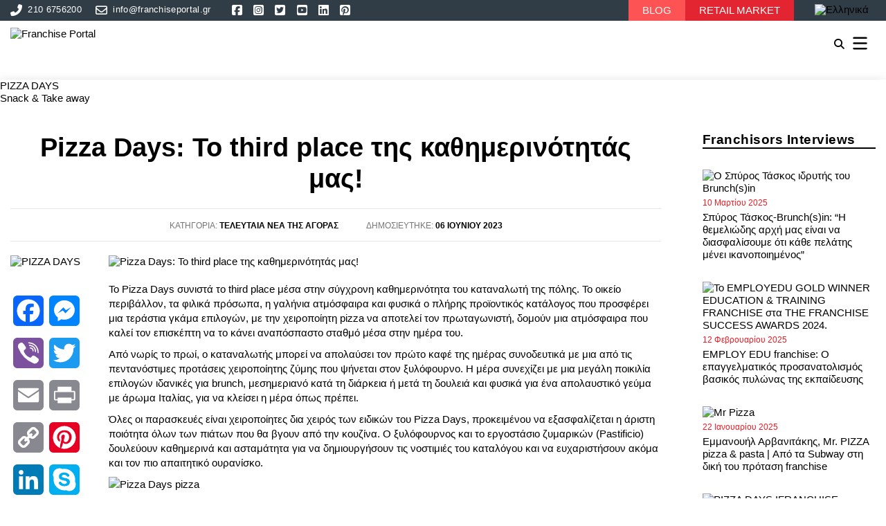

--- FILE ---
content_type: text/html; charset=UTF-8
request_url: https://franchiseportal.gr/all-about-franchising/latest-news/pizza-days-to-third-place-tis-kathimerinotitas-mas/
body_size: 30295
content:
<!DOCTYPE html>

<html class="no-js" lang="el">

    <head>
        
<!-- Google tag (gtag.js) -->
<script async src="https://www.googletagmanager.com/gtag/js?id=G-CCJJ9PYYLF&l=dataLayerPYS"></script>
<script>
  window.dataLayerPYS = window.dataLayerPYS || [];
  function gtag(){dataLayerPYS.push(arguments);}
  gtag('js', new Date());

  gtag('config', 'G-CCJJ9PYYLF');
</script>

		<meta charset="UTF-8">
		<meta name="viewport" content="width=device-width, initial-scale=1.0" >

		<link rel="profile" href="https://gmpg.org/xfn/11">

		<meta name='robots' content='index, follow, max-image-preview:large, max-snippet:-1, max-video-preview:-1' />
	<style>img:is([sizes="auto" i], [sizes^="auto," i]) { contain-intrinsic-size: 3000px 1500px }</style>
	<link rel="alternate" hreflang="el" href="https://franchiseportal.gr/all-about-franchising/latest-news/pizza-days-to-third-place-tis-kathimerinotitas-mas/" />
<link rel="alternate" hreflang="x-default" href="https://franchiseportal.gr/all-about-franchising/latest-news/pizza-days-to-third-place-tis-kathimerinotitas-mas/" />

<!-- Google Tag Manager by PYS -->
    <script data-cfasync="false" data-pagespeed-no-defer>
	    window.dataLayerPYS = window.dataLayerPYS || [];
	</script>
<!-- End Google Tag Manager by PYS -->
	<!-- This site is optimized with the Yoast SEO plugin v26.1.1 - https://yoast.com/wordpress/plugins/seo/ -->
	<title>Pizza Days: Το third place της καθημερινότητάς μας! - Franchise Portal</title>
	<meta name="description" content="Το Pizza Days συνιστά το third place μέσα στην σύγχρονη καθημερινότητα του καταναλωτή της πόλης. Το οικείο περιβάλλον" />
	<link rel="canonical" href="https://franchiseportal.gr/all-about-franchising/pizza-days-to-third-place-tis-kathimerinotitas-mas/" />
	<meta property="og:locale" content="el_GR" />
	<meta property="og:type" content="article" />
	<meta property="og:title" content="Pizza Days: Το third place της καθημερινότητάς μας! - Franchise Portal" />
	<meta property="og:description" content="Το Pizza Days συνιστά το third place μέσα στην σύγχρονη καθημερινότητα του καταναλωτή της πόλης. Το οικείο περιβάλλον" />
	<meta property="og:url" content="https://franchiseportal.gr/all-about-franchising/pizza-days-to-third-place-tis-kathimerinotitas-mas/" />
	<meta property="og:site_name" content="Franchise Portal" />
	<meta property="article:publisher" content="https://www.facebook.com/thefranchiseco" />
	<meta property="article:published_time" content="2023-06-06T05:56:21+00:00" />
	<meta property="article:modified_time" content="2023-11-27T11:37:00+00:00" />
	<meta property="og:image" content="https://franchiseportal.gr/wp-content/uploads/2023/06/Pizza-days-third-place-scaled.jpg" />
	<meta property="og:image:width" content="2560" />
	<meta property="og:image:height" content="1687" />
	<meta property="og:image:type" content="image/jpeg" />
	<meta name="author" content="Loukia Karrori" />
	<meta name="twitter:card" content="summary_large_image" />
	<meta name="twitter:label1" content="Συντάχθηκε από" />
	<meta name="twitter:data1" content="Loukia Karrori" />
	<meta name="twitter:label2" content="Εκτιμώμενος χρόνος ανάγνωσης" />
	<meta name="twitter:data2" content="3 λεπτά" />
	<script type="application/ld+json" class="yoast-schema-graph">{"@context":"https://schema.org","@graph":[{"@type":"Article","@id":"https://franchiseportal.gr/all-about-franchising/pizza-days-to-third-place-tis-kathimerinotitas-mas/#article","isPartOf":{"@id":"https://franchiseportal.gr/all-about-franchising/pizza-days-to-third-place-tis-kathimerinotitas-mas/"},"author":{"name":"Loukia Karrori","@id":"https://franchiseportal.gr/#/schema/person/d9e76c885ce2c516274a7eb137e0aff2"},"headline":"Pizza Days: Το third place της καθημερινότητάς μας!","datePublished":"2023-06-06T05:56:21+00:00","dateModified":"2023-11-27T11:37:00+00:00","mainEntityOfPage":{"@id":"https://franchiseportal.gr/all-about-franchising/pizza-days-to-third-place-tis-kathimerinotitas-mas/"},"wordCount":31,"publisher":{"@id":"https://franchiseportal.gr/#organization"},"image":{"@id":"https://franchiseportal.gr/all-about-franchising/pizza-days-to-third-place-tis-kathimerinotitas-mas/#primaryimage"},"thumbnailUrl":"https://franchiseportal.gr/wp-content/uploads/2023/06/Pizza-days-third-place-scaled.jpg","keywords":["εστίαση","snack-take away","πίτσα","pizza delivery","pizza","Pizza Days"],"articleSection":["Η Αγορά του Franchising","Τελευταία Nέα της Αγοράς"],"inLanguage":"el"},{"@type":"WebPage","@id":"https://franchiseportal.gr/all-about-franchising/pizza-days-to-third-place-tis-kathimerinotitas-mas/","url":"https://franchiseportal.gr/all-about-franchising/pizza-days-to-third-place-tis-kathimerinotitas-mas/","name":"Pizza Days: Το third place της καθημερινότητάς μας! - Franchise Portal","isPartOf":{"@id":"https://franchiseportal.gr/#website"},"primaryImageOfPage":{"@id":"https://franchiseportal.gr/all-about-franchising/pizza-days-to-third-place-tis-kathimerinotitas-mas/#primaryimage"},"image":{"@id":"https://franchiseportal.gr/all-about-franchising/pizza-days-to-third-place-tis-kathimerinotitas-mas/#primaryimage"},"thumbnailUrl":"https://franchiseportal.gr/wp-content/uploads/2023/06/Pizza-days-third-place-scaled.jpg","datePublished":"2023-06-06T05:56:21+00:00","dateModified":"2023-11-27T11:37:00+00:00","description":"Το Pizza Days συνιστά το third place μέσα στην σύγχρονη καθημερινότητα του καταναλωτή της πόλης. Το οικείο περιβάλλον","breadcrumb":{"@id":"https://franchiseportal.gr/all-about-franchising/pizza-days-to-third-place-tis-kathimerinotitas-mas/#breadcrumb"},"inLanguage":"el","potentialAction":[{"@type":"ReadAction","target":["https://franchiseportal.gr/all-about-franchising/pizza-days-to-third-place-tis-kathimerinotitas-mas/"]}]},{"@type":"ImageObject","inLanguage":"el","@id":"https://franchiseportal.gr/all-about-franchising/pizza-days-to-third-place-tis-kathimerinotitas-mas/#primaryimage","url":"https://franchiseportal.gr/wp-content/uploads/2023/06/Pizza-days-third-place-scaled.jpg","contentUrl":"https://franchiseportal.gr/wp-content/uploads/2023/06/Pizza-days-third-place-scaled.jpg","width":2560,"height":1687,"caption":"Pizza days-third place-franchise"},{"@type":"BreadcrumbList","@id":"https://franchiseportal.gr/all-about-franchising/pizza-days-to-third-place-tis-kathimerinotitas-mas/#breadcrumb","itemListElement":[{"@type":"ListItem","position":1,"name":"Home","item":"https://franchiseportal.gr/"},{"@type":"ListItem","position":2,"name":"Pizza Days: Το third place της καθημερινότητάς μας!"}]},{"@type":"WebSite","@id":"https://franchiseportal.gr/#website","url":"https://franchiseportal.gr/","name":"Franchise Portal","description":"Το απαραίτητο εργαλείο για το σύγχρονο επιχειρηματία","publisher":{"@id":"https://franchiseportal.gr/#organization"},"potentialAction":[{"@type":"SearchAction","target":{"@type":"EntryPoint","urlTemplate":"https://franchiseportal.gr/?s={search_term_string}"},"query-input":{"@type":"PropertyValueSpecification","valueRequired":true,"valueName":"search_term_string"}}],"inLanguage":"el"},{"@type":"Organization","@id":"https://franchiseportal.gr/#organization","name":"FrachisePortal","alternateName":"FrachisePortal","url":"https://franchiseportal.gr/","logo":{"@type":"ImageObject","inLanguage":"el","@id":"https://franchiseportal.gr/#/schema/logo/image/","url":"https://franchiseportal.gr/wp-content/uploads/2021/11/cropped-favico.png","contentUrl":"https://franchiseportal.gr/wp-content/uploads/2021/11/cropped-favico.png","width":512,"height":512,"caption":"FrachisePortal"},"image":{"@id":"https://franchiseportal.gr/#/schema/logo/image/"},"sameAs":["https://www.facebook.com/thefranchiseco"]},{"@type":"Person","@id":"https://franchiseportal.gr/#/schema/person/d9e76c885ce2c516274a7eb137e0aff2","name":"Loukia Karrori","image":{"@type":"ImageObject","inLanguage":"el","@id":"https://franchiseportal.gr/#/schema/person/image/","url":"https://secure.gravatar.com/avatar/1e4c10b4e0271128f31fddf468edbccb9b2668cef475d56a4a3338d34908ba24?s=96&d=mm&r=g","contentUrl":"https://secure.gravatar.com/avatar/1e4c10b4e0271128f31fddf468edbccb9b2668cef475d56a4a3338d34908ba24?s=96&d=mm&r=g","caption":"Loukia Karrori"},"url":"https://franchiseportal.gr/author/loukia/"}]}</script>
	<!-- / Yoast SEO plugin. -->


<script type='application/javascript' id='pys-version-script'>console.log('PixelYourSite PRO version 12.2.6');</script>
<link rel='dns-prefetch' href='//static.addtoany.com' />

<script type="text/javascript" id="wpp-js" src="https://franchiseportal.gr/wp-content/plugins/wordpress-popular-posts/assets/js/wpp.min.js?ver=7.3.3" data-sampling="0" data-sampling-rate="100" data-api-url="https://franchiseportal.gr/wp-json/wordpress-popular-posts" data-post-id="44475" data-token="9ae102520e" data-lang="0" data-debug="0"></script>
<link rel="alternate" type="application/rss+xml" title="Ροή Σχολίων Franchise Portal &raquo; Pizza Days: Το third place της καθημερινότητάς μας!" href="https://franchiseportal.gr/all-about-franchising/latest-news/pizza-days-to-third-place-tis-kathimerinotitas-mas/feed/" />
<style id='wp-emoji-styles-inline-css' type='text/css'>

	img.wp-smiley, img.emoji {
		display: inline !important;
		border: none !important;
		box-shadow: none !important;
		height: 1em !important;
		width: 1em !important;
		margin: 0 0.07em !important;
		vertical-align: -0.1em !important;
		background: none !important;
		padding: 0 !important;
	}
</style>
<link rel='stylesheet' id='wp-block-library-css' href='https://franchiseportal.gr/wp-includes/css/dist/block-library/style.min.css?ver=4392e717e417bbf65c2a52a5e84b08a0' type='text/css' media='all' />
<style id='classic-theme-styles-inline-css' type='text/css'>
/*! This file is auto-generated */
.wp-block-button__link{color:#fff;background-color:#32373c;border-radius:9999px;box-shadow:none;text-decoration:none;padding:calc(.667em + 2px) calc(1.333em + 2px);font-size:1.125em}.wp-block-file__button{background:#32373c;color:#fff;text-decoration:none}
</style>
<style id='global-styles-inline-css' type='text/css'>
:root{--wp--preset--aspect-ratio--square: 1;--wp--preset--aspect-ratio--4-3: 4/3;--wp--preset--aspect-ratio--3-4: 3/4;--wp--preset--aspect-ratio--3-2: 3/2;--wp--preset--aspect-ratio--2-3: 2/3;--wp--preset--aspect-ratio--16-9: 16/9;--wp--preset--aspect-ratio--9-16: 9/16;--wp--preset--color--black: #000000;--wp--preset--color--cyan-bluish-gray: #abb8c3;--wp--preset--color--white: #ffffff;--wp--preset--color--pale-pink: #f78da7;--wp--preset--color--vivid-red: #cf2e2e;--wp--preset--color--luminous-vivid-orange: #ff6900;--wp--preset--color--luminous-vivid-amber: #fcb900;--wp--preset--color--light-green-cyan: #7bdcb5;--wp--preset--color--vivid-green-cyan: #00d084;--wp--preset--color--pale-cyan-blue: #8ed1fc;--wp--preset--color--vivid-cyan-blue: #0693e3;--wp--preset--color--vivid-purple: #9b51e0;--wp--preset--gradient--vivid-cyan-blue-to-vivid-purple: linear-gradient(135deg,rgba(6,147,227,1) 0%,rgb(155,81,224) 100%);--wp--preset--gradient--light-green-cyan-to-vivid-green-cyan: linear-gradient(135deg,rgb(122,220,180) 0%,rgb(0,208,130) 100%);--wp--preset--gradient--luminous-vivid-amber-to-luminous-vivid-orange: linear-gradient(135deg,rgba(252,185,0,1) 0%,rgba(255,105,0,1) 100%);--wp--preset--gradient--luminous-vivid-orange-to-vivid-red: linear-gradient(135deg,rgba(255,105,0,1) 0%,rgb(207,46,46) 100%);--wp--preset--gradient--very-light-gray-to-cyan-bluish-gray: linear-gradient(135deg,rgb(238,238,238) 0%,rgb(169,184,195) 100%);--wp--preset--gradient--cool-to-warm-spectrum: linear-gradient(135deg,rgb(74,234,220) 0%,rgb(151,120,209) 20%,rgb(207,42,186) 40%,rgb(238,44,130) 60%,rgb(251,105,98) 80%,rgb(254,248,76) 100%);--wp--preset--gradient--blush-light-purple: linear-gradient(135deg,rgb(255,206,236) 0%,rgb(152,150,240) 100%);--wp--preset--gradient--blush-bordeaux: linear-gradient(135deg,rgb(254,205,165) 0%,rgb(254,45,45) 50%,rgb(107,0,62) 100%);--wp--preset--gradient--luminous-dusk: linear-gradient(135deg,rgb(255,203,112) 0%,rgb(199,81,192) 50%,rgb(65,88,208) 100%);--wp--preset--gradient--pale-ocean: linear-gradient(135deg,rgb(255,245,203) 0%,rgb(182,227,212) 50%,rgb(51,167,181) 100%);--wp--preset--gradient--electric-grass: linear-gradient(135deg,rgb(202,248,128) 0%,rgb(113,206,126) 100%);--wp--preset--gradient--midnight: linear-gradient(135deg,rgb(2,3,129) 0%,rgb(40,116,252) 100%);--wp--preset--font-size--small: 13px;--wp--preset--font-size--medium: 20px;--wp--preset--font-size--large: 36px;--wp--preset--font-size--x-large: 42px;--wp--preset--spacing--20: 0.44rem;--wp--preset--spacing--30: 0.67rem;--wp--preset--spacing--40: 1rem;--wp--preset--spacing--50: 1.5rem;--wp--preset--spacing--60: 2.25rem;--wp--preset--spacing--70: 3.38rem;--wp--preset--spacing--80: 5.06rem;--wp--preset--shadow--natural: 6px 6px 9px rgba(0, 0, 0, 0.2);--wp--preset--shadow--deep: 12px 12px 50px rgba(0, 0, 0, 0.4);--wp--preset--shadow--sharp: 6px 6px 0px rgba(0, 0, 0, 0.2);--wp--preset--shadow--outlined: 6px 6px 0px -3px rgba(255, 255, 255, 1), 6px 6px rgba(0, 0, 0, 1);--wp--preset--shadow--crisp: 6px 6px 0px rgba(0, 0, 0, 1);}:where(.is-layout-flex){gap: 0.5em;}:where(.is-layout-grid){gap: 0.5em;}body .is-layout-flex{display: flex;}.is-layout-flex{flex-wrap: wrap;align-items: center;}.is-layout-flex > :is(*, div){margin: 0;}body .is-layout-grid{display: grid;}.is-layout-grid > :is(*, div){margin: 0;}:where(.wp-block-columns.is-layout-flex){gap: 2em;}:where(.wp-block-columns.is-layout-grid){gap: 2em;}:where(.wp-block-post-template.is-layout-flex){gap: 1.25em;}:where(.wp-block-post-template.is-layout-grid){gap: 1.25em;}.has-black-color{color: var(--wp--preset--color--black) !important;}.has-cyan-bluish-gray-color{color: var(--wp--preset--color--cyan-bluish-gray) !important;}.has-white-color{color: var(--wp--preset--color--white) !important;}.has-pale-pink-color{color: var(--wp--preset--color--pale-pink) !important;}.has-vivid-red-color{color: var(--wp--preset--color--vivid-red) !important;}.has-luminous-vivid-orange-color{color: var(--wp--preset--color--luminous-vivid-orange) !important;}.has-luminous-vivid-amber-color{color: var(--wp--preset--color--luminous-vivid-amber) !important;}.has-light-green-cyan-color{color: var(--wp--preset--color--light-green-cyan) !important;}.has-vivid-green-cyan-color{color: var(--wp--preset--color--vivid-green-cyan) !important;}.has-pale-cyan-blue-color{color: var(--wp--preset--color--pale-cyan-blue) !important;}.has-vivid-cyan-blue-color{color: var(--wp--preset--color--vivid-cyan-blue) !important;}.has-vivid-purple-color{color: var(--wp--preset--color--vivid-purple) !important;}.has-black-background-color{background-color: var(--wp--preset--color--black) !important;}.has-cyan-bluish-gray-background-color{background-color: var(--wp--preset--color--cyan-bluish-gray) !important;}.has-white-background-color{background-color: var(--wp--preset--color--white) !important;}.has-pale-pink-background-color{background-color: var(--wp--preset--color--pale-pink) !important;}.has-vivid-red-background-color{background-color: var(--wp--preset--color--vivid-red) !important;}.has-luminous-vivid-orange-background-color{background-color: var(--wp--preset--color--luminous-vivid-orange) !important;}.has-luminous-vivid-amber-background-color{background-color: var(--wp--preset--color--luminous-vivid-amber) !important;}.has-light-green-cyan-background-color{background-color: var(--wp--preset--color--light-green-cyan) !important;}.has-vivid-green-cyan-background-color{background-color: var(--wp--preset--color--vivid-green-cyan) !important;}.has-pale-cyan-blue-background-color{background-color: var(--wp--preset--color--pale-cyan-blue) !important;}.has-vivid-cyan-blue-background-color{background-color: var(--wp--preset--color--vivid-cyan-blue) !important;}.has-vivid-purple-background-color{background-color: var(--wp--preset--color--vivid-purple) !important;}.has-black-border-color{border-color: var(--wp--preset--color--black) !important;}.has-cyan-bluish-gray-border-color{border-color: var(--wp--preset--color--cyan-bluish-gray) !important;}.has-white-border-color{border-color: var(--wp--preset--color--white) !important;}.has-pale-pink-border-color{border-color: var(--wp--preset--color--pale-pink) !important;}.has-vivid-red-border-color{border-color: var(--wp--preset--color--vivid-red) !important;}.has-luminous-vivid-orange-border-color{border-color: var(--wp--preset--color--luminous-vivid-orange) !important;}.has-luminous-vivid-amber-border-color{border-color: var(--wp--preset--color--luminous-vivid-amber) !important;}.has-light-green-cyan-border-color{border-color: var(--wp--preset--color--light-green-cyan) !important;}.has-vivid-green-cyan-border-color{border-color: var(--wp--preset--color--vivid-green-cyan) !important;}.has-pale-cyan-blue-border-color{border-color: var(--wp--preset--color--pale-cyan-blue) !important;}.has-vivid-cyan-blue-border-color{border-color: var(--wp--preset--color--vivid-cyan-blue) !important;}.has-vivid-purple-border-color{border-color: var(--wp--preset--color--vivid-purple) !important;}.has-vivid-cyan-blue-to-vivid-purple-gradient-background{background: var(--wp--preset--gradient--vivid-cyan-blue-to-vivid-purple) !important;}.has-light-green-cyan-to-vivid-green-cyan-gradient-background{background: var(--wp--preset--gradient--light-green-cyan-to-vivid-green-cyan) !important;}.has-luminous-vivid-amber-to-luminous-vivid-orange-gradient-background{background: var(--wp--preset--gradient--luminous-vivid-amber-to-luminous-vivid-orange) !important;}.has-luminous-vivid-orange-to-vivid-red-gradient-background{background: var(--wp--preset--gradient--luminous-vivid-orange-to-vivid-red) !important;}.has-very-light-gray-to-cyan-bluish-gray-gradient-background{background: var(--wp--preset--gradient--very-light-gray-to-cyan-bluish-gray) !important;}.has-cool-to-warm-spectrum-gradient-background{background: var(--wp--preset--gradient--cool-to-warm-spectrum) !important;}.has-blush-light-purple-gradient-background{background: var(--wp--preset--gradient--blush-light-purple) !important;}.has-blush-bordeaux-gradient-background{background: var(--wp--preset--gradient--blush-bordeaux) !important;}.has-luminous-dusk-gradient-background{background: var(--wp--preset--gradient--luminous-dusk) !important;}.has-pale-ocean-gradient-background{background: var(--wp--preset--gradient--pale-ocean) !important;}.has-electric-grass-gradient-background{background: var(--wp--preset--gradient--electric-grass) !important;}.has-midnight-gradient-background{background: var(--wp--preset--gradient--midnight) !important;}.has-small-font-size{font-size: var(--wp--preset--font-size--small) !important;}.has-medium-font-size{font-size: var(--wp--preset--font-size--medium) !important;}.has-large-font-size{font-size: var(--wp--preset--font-size--large) !important;}.has-x-large-font-size{font-size: var(--wp--preset--font-size--x-large) !important;}
:where(.wp-block-post-template.is-layout-flex){gap: 1.25em;}:where(.wp-block-post-template.is-layout-grid){gap: 1.25em;}
:where(.wp-block-columns.is-layout-flex){gap: 2em;}:where(.wp-block-columns.is-layout-grid){gap: 2em;}
:root :where(.wp-block-pullquote){font-size: 1.5em;line-height: 1.6;}
</style>
<link rel='stylesheet' id='eeb-css-frontend-css' href='https://franchiseportal.gr/wp-content/plugins/email-encoder-bundle/core/includes/assets/css/style.css?ver=240724-133403' type='text/css' media='all' />
<link rel='stylesheet' id='spam-protect-for-contact-form7-css' href='https://franchiseportal.gr/wp-content/plugins/wp-contact-form-7-spam-blocker/frontend/css/spam-protect-for-contact-form7.css?ver=1.0.0' type='text/css' media='all' />
<link rel='stylesheet' id='wpml-legacy-horizontal-list-0-css' href='https://franchiseportal.gr/wp-content/plugins/sitepress-multilingual-cms/templates/language-switchers/legacy-list-horizontal/style.min.css?ver=1' type='text/css' media='all' />
<link rel='stylesheet' id='wordpress-popular-posts-css-css' href='https://franchiseportal.gr/wp-content/plugins/wordpress-popular-posts/assets/css/wpp.css?ver=7.3.3' type='text/css' media='all' />
<link rel='stylesheet' id='oneface-style-css' href='https://franchiseportal.gr/wp-content/themes/oneface/style.css?ver=2025.01.05' type='text/css' media='all' />
<link rel='stylesheet' id='oneface-custom-style-build-css' href='https://franchiseportal.gr/wp-content/themes/oneface/dist/index.min.css?ver=2025.01.05' type='text/css' media='all' />
<link rel='stylesheet' id='addtoany-css' href='https://franchiseportal.gr/wp-content/plugins/add-to-any/addtoany.min.css?ver=1.16' type='text/css' media='all' />
<script type="text/javascript" id="addtoany-core-js-before">
/* <![CDATA[ */
window.a2a_config=window.a2a_config||{};a2a_config.callbacks=[];a2a_config.overlays=[];a2a_config.templates={};a2a_localize = {
	Share: "Μοιραστείτε",
	Save: "Αποθήκευση",
	Subscribe: "Εγγραφείτε",
	Email: "Email",
	Bookmark: "Προσθήκη στα Αγαπημένα",
	ShowAll: "Προβολή όλων",
	ShowLess: "Προβολή λιγότερων",
	FindServices: "Αναζήτηση υπηρεσίας(ιών)",
	FindAnyServiceToAddTo: "Άμεση προσθήκη κάθε υπηρεσίας",
	PoweredBy: "Powered by",
	ShareViaEmail: "Μοιραστείτε μέσω e-mail",
	SubscribeViaEmail: "Εγγραφείτε μέσω e-mail",
	BookmarkInYourBrowser: "Προσθήκη στα Αγαπημένα μέσα από τον σελιδοδείκτη σας",
	BookmarkInstructions: "Πατήστε Ctrl+D or \u2318+D για να προσθέσετε τη σελίδα στα Αγαπημένα σας",
	AddToYourFavorites: "Προσθήκη στα Αγαπημένα",
	SendFromWebOrProgram: "Αποστολή από οποιοδήποτε e-mail διεύθυνση ή e-mail πρόγραμμα",
	EmailProgram: "E-mail πρόγραμμα",
	More: "Περισσότερα &#8230;",
	ThanksForSharing: "Ευχαριστώ για την κοινοποίηση!",
	ThanksForFollowing: "Ευχαριστώ που με ακολουθείτε!"
};
/* ]]> */
</script>
<script type="text/javascript" defer src="https://static.addtoany.com/menu/page.js" id="addtoany-core-js"></script>
<script type="text/javascript" src="https://franchiseportal.gr/wp-includes/js/jquery/jquery.min.js?ver=3.7.1" id="jquery-core-js"></script>
<script type="text/javascript" src="https://franchiseportal.gr/wp-includes/js/jquery/jquery-migrate.min.js?ver=3.4.1" id="jquery-migrate-js"></script>
<script type="text/javascript" defer src="https://franchiseportal.gr/wp-content/plugins/add-to-any/addtoany.min.js?ver=1.1" id="addtoany-jquery-js"></script>
<script type="text/javascript" src="https://franchiseportal.gr/wp-content/plugins/email-encoder-bundle/core/includes/assets/js/custom.js?ver=240724-133403" id="eeb-js-frontend-js"></script>
<script type="text/javascript" id="jquery-remove-uppercase-accents-js-extra">
/* <![CDATA[ */
var rua = {"accents":[{"original":"\u0386\u0399","convert":"\u0391\u03aa"},{"original":"\u0386\u03a5","convert":"\u0391\u03ab"},{"original":"\u0388\u0399","convert":"\u0395\u03aa"},{"original":"\u038c\u0399","convert":"\u039f\u03aa"},{"original":"\u0388\u03a5","convert":"\u0395\u03ab"},{"original":"\u038c\u03a5","convert":"\u039f\u03ab"},{"original":"\u03ac\u03b9","convert":"\u03b1\u03ca"},{"original":"\u03ad\u03b9","convert":"\u03b5\u03ca"},{"original":"\u0386\u03c5","convert":"\u03b1\u03cb"},{"original":"\u03ac\u03c5","convert":"\u03b1\u03cb"},{"original":"\u03cc\u03b9","convert":"\u03bf\u03ca"},{"original":"\u0388\u03c5","convert":"\u03b5\u03cb"},{"original":"\u03ad\u03c5","convert":"\u03b5\u03cb"},{"original":"\u03cc\u03c5","convert":"\u03bf\u03cb"},{"original":"\u038c\u03c5","convert":"\u03bf\u03cb"},{"original":"\u0386","convert":"\u0391"},{"original":"\u03ac","convert":"\u03b1"},{"original":"\u0388","convert":"\u0395"},{"original":"\u03ad","convert":"\u03b5"},{"original":"\u0389","convert":"\u0397"},{"original":"\u03ae","convert":"\u03b7"},{"original":"\u038a","convert":"\u0399"},{"original":"\u03aa","convert":"\u0399"},{"original":"\u03af","convert":"\u03b9"},{"original":"\u0390","convert":"\u03ca"},{"original":"\u038c","convert":"\u039f"},{"original":"\u03cc","convert":"\u03bf"},{"original":"\u038e","convert":"\u03a5"},{"original":"\u03cd","convert":"\u03c5"},{"original":"\u03b0","convert":"\u03cb"},{"original":"\u038f","convert":"\u03a9"},{"original":"\u03ce","convert":"\u03c9"}],"selectors":"","selAction":""};
/* ]]> */
</script>
<script type="text/javascript" src="https://franchiseportal.gr/wp-content/plugins/remove-uppercase-accents/js/jquery.remove-uppercase-accents.js?ver=4392e717e417bbf65c2a52a5e84b08a0" id="jquery-remove-uppercase-accents-js"></script>
<script type="text/javascript" src="https://franchiseportal.gr/wp-content/plugins/wp-contact-form-7-spam-blocker/frontend/js/spam-protect-for-contact-form7.js?ver=1.0.0" id="spam-protect-for-contact-form7-js"></script>
<script type="text/javascript" src="https://franchiseportal.gr/wp-content/plugins/pixelyoursite-pro/dist/scripts/js.cookie-2.1.3.min.js?ver=2.1.3" id="js-cookie-pys-js"></script>
<script type="text/javascript" src="https://franchiseportal.gr/wp-content/plugins/pixelyoursite-pro/dist/scripts/jquery.bind-first-0.2.3.min.js" id="jquery-bind-first-js"></script>
<script type="text/javascript" src="https://franchiseportal.gr/wp-content/plugins/pixelyoursite-pro/dist/scripts/sha256.js?ver=0.11.0" id="js-sha256-js"></script>
<script type="text/javascript" src="https://franchiseportal.gr/wp-content/plugins/pixelyoursite-pro/dist/scripts/tld.min.js?ver=2.3.1" id="js-tld-js"></script>
<script type="text/javascript" id="pys-js-extra">
/* <![CDATA[ */
var pysOptions = {"staticEvents":[],"dynamicEvents":[],"triggerEvents":{"56826":{"ga":{"delay":"","type":"trigger","custom_event_post_id":56826,"unify":true,"trackingIds":["G-CCJJ9PYYLF","AW-1033031958\/MygxCLDk6sUZEJaiy-wD"],"name":"EmailClickedMate","eventID":"ca91757e-284e-478e-90c5-546269ccfd50","params":{"page_title":"Pizza Days: \u03a4\u03bf third place \u03c4\u03b7\u03c2 \u03ba\u03b1\u03b8\u03b7\u03bc\u03b5\u03c1\u03b9\u03bd\u03cc\u03c4\u03b7\u03c4\u03ac\u03c2 \u03bc\u03b1\u03c2!","post_type":"post","post_id":44475,"plugin":"PixelYourSite","event_url":"franchiseportal.gr\/all-about-franchising\/latest-news\/pizza-days-to-third-place-tis-kathimerinotitas-mas\/","user_role":"guest"},"e_id":"custom_event","ids":[],"hasTimeWindow":false,"timeWindow":0,"woo_order":"","edd_order":""},"google_ads":{"delay":"","type":"trigger","custom_event_post_id":56826,"unify":true,"trackingIds":["G-CCJJ9PYYLF","AW-1033031958\/MygxCLDk6sUZEJaiy-wD"],"conversion_ids":["AW-1033031958"],"name":"EmailClickedMate","eventID":"ca91757e-284e-478e-90c5-546269ccfd50","params":{"page_title":"Pizza Days: \u03a4\u03bf third place \u03c4\u03b7\u03c2 \u03ba\u03b1\u03b8\u03b7\u03bc\u03b5\u03c1\u03b9\u03bd\u03cc\u03c4\u03b7\u03c4\u03ac\u03c2 \u03bc\u03b1\u03c2!","post_type":"post","post_id":44475,"plugin":"PixelYourSite","event_url":"franchiseportal.gr\/all-about-franchising\/latest-news\/pizza-days-to-third-place-tis-kathimerinotitas-mas\/","user_role":"guest"},"e_id":"custom_event","ids":[],"hasTimeWindow":false,"timeWindow":0,"woo_order":"","edd_order":""}},"56825":{"ga":{"delay":"","type":"trigger","custom_event_post_id":56825,"unify":true,"trackingIds":["G-CCJJ9PYYLF","AW-1033031958\/4v5HCKqP9MUZEJaiy-wD"],"name":"TelClickedMate","eventID":"ca91757e-284e-478e-90c5-546269ccfd50","params":{"page_title":"Pizza Days: \u03a4\u03bf third place \u03c4\u03b7\u03c2 \u03ba\u03b1\u03b8\u03b7\u03bc\u03b5\u03c1\u03b9\u03bd\u03cc\u03c4\u03b7\u03c4\u03ac\u03c2 \u03bc\u03b1\u03c2!","post_type":"post","post_id":44475,"plugin":"PixelYourSite","event_url":"franchiseportal.gr\/all-about-franchising\/latest-news\/pizza-days-to-third-place-tis-kathimerinotitas-mas\/","user_role":"guest"},"e_id":"custom_event","ids":[],"hasTimeWindow":false,"timeWindow":0,"woo_order":"","edd_order":""},"google_ads":{"delay":"","type":"trigger","custom_event_post_id":56825,"unify":true,"trackingIds":["G-CCJJ9PYYLF","AW-1033031958\/4v5HCKqP9MUZEJaiy-wD"],"conversion_ids":["AW-1033031958"],"name":"TelClickedMate","eventID":"ca91757e-284e-478e-90c5-546269ccfd50","params":{"page_title":"Pizza Days: \u03a4\u03bf third place \u03c4\u03b7\u03c2 \u03ba\u03b1\u03b8\u03b7\u03bc\u03b5\u03c1\u03b9\u03bd\u03cc\u03c4\u03b7\u03c4\u03ac\u03c2 \u03bc\u03b1\u03c2!","post_type":"post","post_id":44475,"plugin":"PixelYourSite","event_url":"franchiseportal.gr\/all-about-franchising\/latest-news\/pizza-days-to-third-place-tis-kathimerinotitas-mas\/","user_role":"guest"},"e_id":"custom_event","ids":[],"hasTimeWindow":false,"timeWindow":0,"woo_order":"","edd_order":""}},"56824":{"ga":{"delay":"","type":"trigger","custom_event_post_id":56824,"unify":true,"trackingIds":["G-CCJJ9PYYLF","AW-1033031958\/1jIDCMuD9MUZEJaiy-wD"],"name":"Apli_Forma_Mate","eventID":"ca91757e-284e-478e-90c5-546269ccfd50","params":{"page_title":"Pizza Days: \u03a4\u03bf third place \u03c4\u03b7\u03c2 \u03ba\u03b1\u03b8\u03b7\u03bc\u03b5\u03c1\u03b9\u03bd\u03cc\u03c4\u03b7\u03c4\u03ac\u03c2 \u03bc\u03b1\u03c2!","post_type":"post","post_id":44475,"plugin":"PixelYourSite","event_url":"franchiseportal.gr\/all-about-franchising\/latest-news\/pizza-days-to-third-place-tis-kathimerinotitas-mas\/","user_role":"guest"},"e_id":"custom_event","ids":[],"hasTimeWindow":false,"timeWindow":0,"woo_order":"","edd_order":""},"google_ads":{"delay":"","type":"trigger","custom_event_post_id":56824,"unify":true,"trackingIds":["G-CCJJ9PYYLF","AW-1033031958\/1jIDCMuD9MUZEJaiy-wD"],"conversion_ids":["AW-1033031958"],"name":"Apli_Forma_Mate","eventID":"ca91757e-284e-478e-90c5-546269ccfd50","params":{"page_title":"Pizza Days: \u03a4\u03bf third place \u03c4\u03b7\u03c2 \u03ba\u03b1\u03b8\u03b7\u03bc\u03b5\u03c1\u03b9\u03bd\u03cc\u03c4\u03b7\u03c4\u03ac\u03c2 \u03bc\u03b1\u03c2!","post_type":"post","post_id":44475,"plugin":"PixelYourSite","event_url":"franchiseportal.gr\/all-about-franchising\/latest-news\/pizza-days-to-third-place-tis-kathimerinotitas-mas\/","user_role":"guest"},"e_id":"custom_event","ids":[],"hasTimeWindow":false,"timeWindow":0,"woo_order":"","edd_order":""}},"56823":{"ga":{"delay":"","type":"trigger","custom_event_post_id":56823,"unify":true,"trackingIds":["G-CCJJ9PYYLF","AW-1033031958\/yyONCO_G5cUZEJaiy-wD"],"name":"Forma_Dilosis_Mate","eventID":"ca91757e-284e-478e-90c5-546269ccfd50","params":{"page_title":"Pizza Days: \u03a4\u03bf third place \u03c4\u03b7\u03c2 \u03ba\u03b1\u03b8\u03b7\u03bc\u03b5\u03c1\u03b9\u03bd\u03cc\u03c4\u03b7\u03c4\u03ac\u03c2 \u03bc\u03b1\u03c2!","post_type":"post","post_id":44475,"plugin":"PixelYourSite","event_url":"franchiseportal.gr\/all-about-franchising\/latest-news\/pizza-days-to-third-place-tis-kathimerinotitas-mas\/","user_role":"guest"},"e_id":"custom_event","ids":[],"hasTimeWindow":false,"timeWindow":0,"woo_order":"","edd_order":""},"google_ads":{"delay":"","type":"trigger","custom_event_post_id":56823,"unify":true,"trackingIds":["G-CCJJ9PYYLF","AW-1033031958\/yyONCO_G5cUZEJaiy-wD"],"conversion_ids":["AW-1033031958"],"name":"Forma_Dilosis_Mate","eventID":"ca91757e-284e-478e-90c5-546269ccfd50","params":{"page_title":"Pizza Days: \u03a4\u03bf third place \u03c4\u03b7\u03c2 \u03ba\u03b1\u03b8\u03b7\u03bc\u03b5\u03c1\u03b9\u03bd\u03cc\u03c4\u03b7\u03c4\u03ac\u03c2 \u03bc\u03b1\u03c2!","post_type":"post","post_id":44475,"plugin":"PixelYourSite","event_url":"franchiseportal.gr\/all-about-franchising\/latest-news\/pizza-days-to-third-place-tis-kathimerinotitas-mas\/","user_role":"guest"},"e_id":"custom_event","ids":[],"hasTimeWindow":false,"timeWindow":0,"woo_order":"","edd_order":""}}},"triggerEventTypes":{"css_click":{"56826":["a.mail-link"],"56823":[".b24-form-btn-block"]},"url_click":{"56825":[{"rule":"contains","value":"tel:00302106756200"},{"rule":"contains","value":"tel:+302106756200"}]},"CF7":{"56824":[{"disabled_form_action":false,"forms":["19572"]}]}},"ga":{"trackingIds":["G-CCJJ9PYYLF"],"retargetingLogic":"ecomm","crossDomainEnabled":false,"crossDomainAcceptIncoming":false,"crossDomainDomains":[],"wooVariableAsSimple":true,"isDebugEnabled":[false],"serverContainerUrls":{"G-CCJJ9PYYLF":{"enable_server_container":"","server_container_url":"","transport_url":""}},"additionalConfig":{"G-CCJJ9PYYLF":{"first_party_collection":true}},"disableAdvertisingFeatures":null,"disableAdvertisingPersonalization":false,"url_passthrough":true,"url_passthrough_filter":true,"custom_page_view_event":false},"google_ads":{"conversion_ids":["AW-1033031958"],"enhanced_conversion":["index_0"],"woo_purchase_conversion_track":"current_event","woo_initiate_checkout_conversion_track":"current_event","woo_add_to_cart_conversion_track":"current_event","woo_view_content_conversion_track":"current_event","woo_view_category_conversion_track":"current_event","edd_purchase_conversion_track":"current_event","edd_initiate_checkout_conversion_track":"current_event","edd_add_to_cart_conversion_track":"current_event","edd_view_content_conversion_track":"current_event","edd_view_category_conversion_track":"current_event","wooVariableAsSimple":true,"crossDomainEnabled":false,"crossDomainAcceptIncoming":false,"crossDomainDomains":[]},"debug":"","siteUrl":"https:\/\/franchiseportal.gr","ajaxUrl":"https:\/\/franchiseportal.gr\/wp-admin\/admin-ajax.php","ajax_event":"a1b01a6e2c","trackUTMs":"1","trackTrafficSource":"1","user_id":"0","enable_lading_page_param":"1","cookie_duration":"7","enable_event_day_param":"1","enable_event_month_param":"1","enable_event_time_param":"1","enable_remove_target_url_param":"1","enable_remove_download_url_param":"1","visit_data_model":"first_visit","last_visit_duration":"60","enable_auto_save_advance_matching":"1","enable_success_send_form":"","enable_automatic_events":"","enable_event_video":"1","ajaxForServerEvent":"1","ajaxForServerStaticEvent":"1","useSendBeacon":"1","send_external_id":"1","external_id_expire":"180","track_cookie_for_subdomains":"1","google_consent_mode":"1","data_persistency":"keep_data","advance_matching_form":{"enable_advance_matching_forms":true,"advance_matching_fn_names":["","first_name","first-name","first name","name","your-name"],"advance_matching_ln_names":["","last_name","last-name","last name"],"advance_matching_tel_names":["","phone","tel","your-phone"],"advance_matching_em_names":[]},"advance_matching_url":{"enable_advance_matching_url":true,"advance_matching_fn_names":[],"advance_matching_ln_names":[],"advance_matching_tel_names":[],"advance_matching_em_names":[]},"track_dynamic_fields":[],"gdpr":{"ajax_enabled":false,"all_disabled_by_api":false,"facebook_disabled_by_api":false,"tiktok_disabled_by_api":false,"analytics_disabled_by_api":false,"google_ads_disabled_by_api":false,"pinterest_disabled_by_api":false,"bing_disabled_by_api":false,"externalID_disabled_by_api":false,"facebook_prior_consent_enabled":true,"tiktok_prior_consent_enabled":true,"analytics_prior_consent_enabled":true,"google_ads_prior_consent_enabled":true,"pinterest_prior_consent_enabled":true,"bing_prior_consent_enabled":true,"cookiebot_integration_enabled":false,"cookiebot_facebook_consent_category":"marketing","cookiebot_tiktok_consent_category":"marketing","cookiebot_analytics_consent_category":"statistics","cookiebot_google_ads_consent_category":"marketing","cookiebot_pinterest_consent_category":"marketing","cookiebot_bing_consent_category":"marketing","cookie_notice_integration_enabled":false,"cookie_law_info_integration_enabled":false,"real_cookie_banner_integration_enabled":false,"consent_magic_integration_enabled":false,"analytics_storage":{"enabled":true,"value":"granted","filter":false},"ad_storage":{"enabled":true,"value":"granted","filter":false},"ad_user_data":{"enabled":true,"value":"granted","filter":false},"ad_personalization":{"enabled":true,"value":"granted","filter":false}},"cookie":{"disabled_all_cookie":false,"disabled_start_session_cookie":false,"disabled_advanced_form_data_cookie":false,"disabled_landing_page_cookie":false,"disabled_first_visit_cookie":false,"disabled_trafficsource_cookie":false,"disabled_utmTerms_cookie":false,"disabled_utmId_cookie":false,"disabled_google_alternative_id":false},"tracking_analytics":{"TrafficSource":"direct","TrafficLanding":"https:\/\/franchiseportal.gr\/all-about-franchising\/latest-news\/pizza-days-to-third-place-tis-kathimerinotitas-mas\/","TrafficUtms":[],"TrafficUtmsId":[],"userDataEnable":true,"userData":{"emails":[],"phones":[],"addresses":[]},"use_encoding_provided_data":true,"use_multiple_provided_data":true},"GATags":{"ga_datalayer_type":"default","ga_datalayer_name":"dataLayerPYS","gclid_alternative_enabled":false,"gclid_alternative_param":""},"automatic":{"enable_youtube":true,"enable_vimeo":true,"enable_video":true},"woo":{"enabled":false},"edd":{"enabled":false},"cache_bypass":"1765150707"};
/* ]]> */
</script>
<script type="text/javascript" src="https://franchiseportal.gr/wp-content/plugins/pixelyoursite-pro/dist/scripts/public.js?ver=12.2.6" id="pys-js"></script>
<link rel="https://api.w.org/" href="https://franchiseportal.gr/wp-json/" /><link rel="alternate" title="JSON" type="application/json" href="https://franchiseportal.gr/wp-json/wp/v2/posts/44475" /><link rel="EditURI" type="application/rsd+xml" title="RSD" href="https://franchiseportal.gr/xmlrpc.php?rsd" />
<link rel="alternate" title="oEmbed (JSON)" type="application/json+oembed" href="https://franchiseportal.gr/wp-json/oembed/1.0/embed?url=https%3A%2F%2Ffranchiseportal.gr%2Fall-about-franchising%2Flatest-news%2Fpizza-days-to-third-place-tis-kathimerinotitas-mas%2F" />
<link rel="alternate" title="oEmbed (XML)" type="text/xml+oembed" href="https://franchiseportal.gr/wp-json/oembed/1.0/embed?url=https%3A%2F%2Ffranchiseportal.gr%2Fall-about-franchising%2Flatest-news%2Fpizza-days-to-third-place-tis-kathimerinotitas-mas%2F&#038;format=xml" />
<meta name="generator" content="WPML ver:4.8.2 stt:1,13;" />

<!-- This site is using AdRotate v5.15.3 to display their advertisements - https://ajdg.solutions/ -->
<!-- AdRotate CSS -->
<style type="text/css" media="screen">
	.g { margin:0px; padding:0px; overflow:hidden; line-height:1; zoom:1; }
	.g img { height:auto; }
	.g-col { position:relative; float:left; }
	.g-col:first-child { margin-left: 0; }
	.g-col:last-child { margin-right: 0; }
	@media only screen and (max-width: 480px) {
		.g-col, .g-dyn, .g-single { width:100%; margin-left:0; margin-right:0; }
	}
</style>
<!-- /AdRotate CSS -->

            <style id="wpp-loading-animation-styles">@-webkit-keyframes bgslide{from{background-position-x:0}to{background-position-x:-200%}}@keyframes bgslide{from{background-position-x:0}to{background-position-x:-200%}}.wpp-widget-block-placeholder,.wpp-shortcode-placeholder{margin:0 auto;width:60px;height:3px;background:#dd3737;background:linear-gradient(90deg,#dd3737 0%,#571313 10%,#dd3737 100%);background-size:200% auto;border-radius:3px;-webkit-animation:bgslide 1s infinite linear;animation:bgslide 1s infinite linear}</style>
            <link rel="icon" href="https://franchiseportal.gr/wp-content/uploads/2021/11/cropped-favico-32x32.png" sizes="32x32" />
<link rel="icon" href="https://franchiseportal.gr/wp-content/uploads/2021/11/cropped-favico-192x192.png" sizes="192x192" />
<link rel="apple-touch-icon" href="https://franchiseportal.gr/wp-content/uploads/2021/11/cropped-favico-180x180.png" />
<meta name="msapplication-TileImage" content="https://franchiseportal.gr/wp-content/uploads/2021/11/cropped-favico-270x270.png" />
		<style type="text/css" id="wp-custom-css">
			.post_relative_franchise img{
	height:auto !important;
}
.call_to_action_in_post{
	margin-bottom:50px;
}
.call_to_action_in_post .calltoaction_text{
	display:block;
}

.post_main_content_main{
	overflow:auto;
}
.post_heading_title h1 {
    font-size: 38px;
    line-height: 1.2em;
}
@media screen and (max-width: 767px) {
    .post_heading_title h1 {
        font-size: 24px;
    }
}		</style>
		
    <meta name="generator" content="WP Rocket 3.20.0.1" data-wpr-features="wpr_preload_links wpr_desktop" /></head>
    
    <body data-rsssl=1 class="wp-singular post-template-default single single-post postid-44475 single-format-standard wp-theme-oneface post-pizza-days-to-third-place-tis-kathimerinotitas-mas">

      <header data-rocket-location-hash="639a8427519e153a208a5bba533a62d8" id="header">

        <div data-rocket-location-hash="0c5b1012d743bb6c546bd0695cdf4510" class="top_bar_wrapper oneface_wrapper oneface_dark">
          <div data-rocket-location-hash="edb49446a23e4593700ea94a38e01bda" class="top_bar oneface_container">

            <div class="top_bar_left">
                              <div class="top_bar_left_widgets">
                <div class="widget_text widget widget_custom_html"><div class="widget_text widget-content"><div class="textwidget custom-html-widget"><i class="fas fa-phone-alt"></i><a class="telephone" href="tel:+302106756200" target="_blank" rel="noopener">210 6756200</a><i class="far fa-envelope"></i><a class="email mail-link" href="javascript:;" data-enc-email="vasb[at]senapuvfrcbegny.te" target="_blank" rel="noopener" data-wpel-link="ignore"><span id="eeb-348645-912755"></span><script type="text/javascript">document.getElementById("eeb-348645-912755").innerHTML = eval(decodeURIComponent("%27%69%6e%66%6f%40%66%72%61%6e%63%68%69%73%65%70%6f%72%74%61%6c%2e%67%72%27"))</script><noscript>*protected email*</noscript></a><a href="https://facebook.com/pages/FRANCHISE-SUCCESS/120663517948419?ref=ts" target="_blank" rel="noopener"><i class="fab fa-facebook-square"></i></a><a href="https://instagram.com/franchise.success/" target="_blank" rel="noopener"><i class="fab fa-instagram-square"></i></a><a href="https://twitter.com/FranchiseSucces" target="_blank" rel="noopener"><i class="fab fa-twitter-square"></i></a><a href="https://youtube.com/channel/UCABtYKAfPfhQXP24es1fLJA" target="_blank" rel="noopener"><i class="fab fa-youtube-square"></i></a><a href="http://linkedin.com/groups?gid=3050475&amp;trk=myg_ugrp_ovr" target="_blank" rel="noopener"><i class="fab fa-linkedin"></i></a><a href="http://pinterest.com/franchisesucces/" target="_blank" rel="noopener"><i class="fab fa-pinterest-square"></i></a></div></div></div>                </div>
                          </div>

            <div class="top_bar_right">
                              <div class="top_bar_right_widgets">
                <div class="widget widget_nav_menu"><div class="widget-content"><div class="menu-header-menu-gr-container"><ul id="menu-header-menu-gr" class="menu"><li id="menu-item-302" class="menu-item menu-item-type-taxonomy menu-item-object-category menu-item-302"><a href="https://franchiseportal.gr/category/blog/">Blog</a></li>
<li id="menu-item-303" class="hidden menu-item menu-item-type-taxonomy menu-item-object-category menu-item-has-children menu-item-303"><a href="https://franchiseportal.gr/category/retail-market/">Retail Market</a>
<ul class="sub-menu">
	<li id="menu-item-304" class="menu-item menu-item-type-taxonomy menu-item-object-category menu-item-304"><a href="https://franchiseportal.gr/category/retail-market/news/">Τα Νέα της Αγοράς</a></li>
	<li id="menu-item-305" class="menu-item menu-item-type-taxonomy menu-item-object-category menu-item-305"><a href="https://franchiseportal.gr/category/retail-market/exports/">Εξαγωγικές Δραστηριότητες</a></li>
	<li id="menu-item-306" class="menu-item menu-item-type-taxonomy menu-item-object-category menu-item-306"><a href="https://franchiseportal.gr/category/retail-market/commercial-architecture/">Εμπορική Αρχιτεκτονική</a></li>
	<li id="menu-item-307" class="menu-item menu-item-type-taxonomy menu-item-object-category menu-item-307"><a href="https://franchiseportal.gr/category/retail-market/shopping-centers/">Εμπορικά Κέντρα</a></li>
	<li id="menu-item-308" class="menu-item menu-item-type-taxonomy menu-item-object-category menu-item-308"><a href="https://franchiseportal.gr/category/retail-market/training-coaching/">Εκπαίδευση &#8211; Training</a></li>
	<li id="menu-item-309" class="menu-item menu-item-type-taxonomy menu-item-object-category menu-item-309"><a href="https://franchiseportal.gr/category/retail-market/consultants/">Σύμβουλοι Επιχειρήσεων</a></li>
</ul>
</li>
</ul></div></div></div>                <div data-rocket-location-hash="3f203ee55f27a776a2d9fc20a79227b7" class="clr"></div>
                </div>
                                            <div class="language-switcher"> 
                <div class="widget widget_icl_lang_sel_widget"><div class="widget-content">
<div class="wpml-ls-sidebars-language-switcher wpml-ls wpml-ls-legacy-list-horizontal">
	<ul role="menu"><li class="wpml-ls-slot-language-switcher wpml-ls-item wpml-ls-item-el wpml-ls-current-language wpml-ls-first-item wpml-ls-last-item wpml-ls-item-legacy-list-horizontal" role="none">
				<a href="https://franchiseportal.gr/all-about-franchising/latest-news/pizza-days-to-third-place-tis-kathimerinotitas-mas/" class="wpml-ls-link" role="menuitem" >
                                <img
            class="wpml-ls-flag"
            src="https://franchiseportal.gr/wp-content/plugins/sitepress-multilingual-cms/res/flags/el.png"
            alt="Ελληνικά"
            
            
    /></a>
			</li></ul>
</div>
</div></div>                </div>
                            <div data-rocket-location-hash="8414e8932b67fb1564fd29399c79e239" class="clr"></div>
            </div>

          <div class="clr"></div>
          </div>
        <div class="clr"></div>
        </div>

        <div data-rocket-location-hash="e2f2fdd188eeca8d928a4a20d0605294" class="header_wrapper oneface_wrapper">
          <div data-rocket-location-hash="96277b1f1a9097650b28e5ee6df93ee4" class="header_menu_wrapper oneface_container">
            <div data-rocket-location-hash="b7d76230753b36c995a260c933419ec5" class="logo">
                                  <a href="https://franchiseportal.gr" alt="Franchise Portal">
                      <div class="widget widget_media_image"><div class="widget-content"><img width="280" height="66" src="https://franchiseportal.gr/wp-content/uploads/2021/06/logo_280x66.png" class="image wp-image-19421  attachment-full size-full" alt="Franchise Portal" style="max-width: 100%; height: auto;" decoding="async" /></div></div>                    </a>
                                        </div>
            <div class="main_menu_wrapper">
              <ul class="mega-menu">
                <li class="li-item-14 hidden first-item"><a href="https://franchiseportal.gr/">Αρχική</a></li><li class="li-item-382 has-mega-menu full-width"><a href="/franchisors">Πανόραμα Franchise</a>                          <div id="mega-menu-382" class="mega-menu oneface_wrapper_menu">
                            <div class="oneface_container_menu">
                              <div class="mega-menu-item nav_menu-7 widget_nav_menu"><h2 class="widgettitle">Κατηγορίες Franchise</h2>
<div class="menu-panorama-franchise-submenu-gr-container"><ul id="menu-panorama-franchise-submenu-gr" class="menu"><li id="menu-item-19573" class="menu-item menu-item-type-taxonomy menu-item-object-franchise_category menu-item-19573"><a href="https://franchiseportal.gr/franchise_category/education/">Εκπαίδευση</a></li>
<li id="menu-item-19574" class="menu-item menu-item-type-taxonomy menu-item-object-franchise_category menu-item-19574"><a href="https://franchiseportal.gr/franchise_category/clothing/">Ένδυση</a></li>
<li id="menu-item-19575" class="menu-item menu-item-type-taxonomy menu-item-object-franchise_category menu-item-19575"><a href="https://franchiseportal.gr/franchise_category/food-service/">Εστίαση</a></li>
<li id="menu-item-19576" class="menu-item menu-item-type-taxonomy menu-item-object-franchise_category menu-item-19576"><a href="https://franchiseportal.gr/franchise_category/retail/">Λιανική</a></li>
<li id="menu-item-19577" class="menu-item menu-item-type-taxonomy menu-item-object-franchise_category menu-item-19577"><a href="https://franchiseportal.gr/franchise_category/home-appliance/">Οικιακός Εξοπλισμός</a></li>
<li id="menu-item-19578" class="menu-item menu-item-type-taxonomy menu-item-object-franchise_category menu-item-19578"><a href="https://franchiseportal.gr/franchise_category/personal-care/">Προσωπική Φροντίδα</a></li>
<li id="menu-item-19579" class="menu-item menu-item-type-taxonomy menu-item-object-franchise_category menu-item-19579"><a href="https://franchiseportal.gr/franchise_category/food-drinks/">Τρόφιμα Ποτά</a></li>
<li id="menu-item-19580" class="menu-item menu-item-type-taxonomy menu-item-object-franchise_category menu-item-19580"><a href="https://franchiseportal.gr/franchise_category/services/">Υπηρεσίες</a></li>
<li id="menu-item-19581" class="menu-item menu-item-type-custom menu-item-object-custom menu-item-19581"><a href="https://franchiseportal.gr/franchisors/?all">Όλα τα Franchise</a></li>
</ul></div></div><div class="mega-menu-item text-20 widget_text"><h2 class="widgettitle">Ελαχιστη επένδυση</h2>
			<div class="textwidget"><ul>
<li><a href="/franchisors/?_slider=10000.00">10.000 €</a></li>
<li><a href="/franchisors/?_slider=20000.00">20.000 €</a></li>
<li><a href="/franchisors/?_slider=40000.00">40.000 €</a></li>
<li><a href="/franchisors/?_slider=80000.00">80.000 €</a></li>
<li><a href="/franchisors/?_slider=200000.00">200.000 €</a></li>
<li><a href="/franchisors/?_slider=500000.00">500.000+ €</a></li>
</ul>
</div>
		</div><div class="mega-menu-item nav_menu-8 widget_nav_menu"><h2 class="widgettitle">Ειδικές Κατηγορίες</h2>
<div class="menu-%cf%80%ce%b1%ce%bd%cf%8c%cf%81%ce%b1%ce%bc%ce%b1-franchise-submenu-2-container"><ul id="menu-%cf%80%ce%b1%ce%bd%cf%8c%cf%81%ce%b1%ce%bc%ce%b1-franchise-submenu-2" class="menu"><li id="menu-item-19582" class="menu-item menu-item-type-taxonomy menu-item-object-franchise_special_category menu-item-19582"><a href="https://franchiseportal.gr/franchise_special_category/new-franchise/">Νέα Franchise</a></li>
<li id="menu-item-19583" class="menu-item menu-item-type-taxonomy menu-item-object-franchise_special_category menu-item-19583"><a href="https://franchiseportal.gr/franchise_special_category/low-budget-franchise/">Franchise χαμηλού κόστους</a></li>
<li id="menu-item-19584" class="menu-item menu-item-type-taxonomy menu-item-object-franchise_special_category menu-item-19584"><a href="https://franchiseportal.gr/franchise_special_category/master-franchise/">Master Franchise</a></li>
<li id="menu-item-19585" class="menu-item menu-item-type-taxonomy menu-item-object-franchise_special_category menu-item-19585"><a href="https://franchiseportal.gr/franchise_special_category/women-franchise/">Για τη γυναίκα</a></li>
<li id="menu-item-19586" class="menu-item menu-item-type-taxonomy menu-item-object-franchise_special_category menu-item-19586"><a href="https://franchiseportal.gr/franchise_special_category/kids-franchise/">Για τo παιδί</a></li>
<li id="menu-item-19587" class="menu-item menu-item-type-taxonomy menu-item-object-franchise_special_category menu-item-19587"><a href="https://franchiseportal.gr/franchise_special_category/environmental-franchise/">Για το περιβάλλον</a></li>
<li id="menu-item-19588" class="menu-item menu-item-type-taxonomy menu-item-object-franchise_special_category menu-item-19588"><a href="https://franchiseportal.gr/franchise_special_category/members-of-the-franchise-association/">Μέλη του Συνδέσμου Franchise</a></li>
</ul></div></div><div class="mega-menu-item codewidget-2 widget_codewidget"><h2 class="widgettitle">Franchise του μήνα</h2>
<div class="code-widget">

<div class="month_franchise__menu_wrapper">
	<div class="month_franchise">
		<div class="month_franchise_items">
						<!--fwp-loop-->
						<div class="month_franchise_item month_franchise_item-1">
				<div class="month_franchise_item_inner">

					<a class="month_img_link" href="https://franchiseportal.gr/franchisors/food-service/restaurants-bar/sushaki/">
													<div class="fade"></div>
							<img alt="SUSHAKI" src="https://franchiseportal.gr/wp-content/uploads/2025/12/sushaki-2-350x300.jpeg" />
											</a>

					<div class="month_text_wrapper">
						<div class="month_text_inner">

														<div class="financial_data">
								€90.000							</div>
							
							<div class="month_title">
								<a class="month_title_link" href="https://franchiseportal.gr/franchisors/food-service/restaurants-bar/sushaki/">
								SUSHAKI								</a>
							</div>

							<div class="month_cat_terms">
							<a href="https://franchiseportal.gr/franchise_category/food-service/">Εστίαση</a>							</div>
						
						</div>
					</div>
								
				</div>
			</div>

		

									<div class="month_franchise_item month_franchise_item-2">
				<div class="month_franchise_item_inner">

					<a class="month_img_link" href="https://franchiseportal.gr/franchisors/food-service/fast-food-street-food/smash-n-bun/">
													<div class="fade"></div>
							<img alt="SMASH&#8217;N BUN" src="https://franchiseportal.gr/wp-content/uploads/2024/12/smashn-bun-burger-spot-350x300.jpg" />
											</a>

					<div class="month_text_wrapper">
						<div class="month_text_inner">

														<div class="financial_data">
								€105.000							</div>
							
							<div class="month_title">
								<a class="month_title_link" href="https://franchiseportal.gr/franchisors/food-service/fast-food-street-food/smash-n-bun/">
								SMASH&#8217;N BUN								</a>
							</div>

							<div class="month_cat_terms">
							<a href="https://franchiseportal.gr/franchise_category/food-service/fast-food-street-food/">Fast Food &amp; Street Food</a>							</div>
						
						</div>
					</div>
								
				</div>
			</div>

		

									<div class="month_franchise_item month_franchise_item-3">
				<div class="month_franchise_item_inner">

					<a class="month_img_link" href="https://franchiseportal.gr/franchisors/food-service/fast-food-street-food/street-wok/">
													<div class="fade"></div>
							<img alt="STREET WOK" src="https://franchiseportal.gr/wp-content/uploads/2024/05/streetwok-asian-street-food-350x300.jpg" />
											</a>

					<div class="month_text_wrapper">
						<div class="month_text_inner">

														<div class="financial_data">
								€85.000							</div>
							
							<div class="month_title">
								<a class="month_title_link" href="https://franchiseportal.gr/franchisors/food-service/fast-food-street-food/street-wok/">
								STREET WOK								</a>
							</div>

							<div class="month_cat_terms">
							<a href="https://franchiseportal.gr/franchise_category/food-service/fast-food-street-food/">Fast Food &amp; Street Food</a>							</div>
						
						</div>
					</div>
								
				</div>
			</div>

		

									<div class="month_franchise_item month_franchise_item-4">
				<div class="month_franchise_item_inner">

					<a class="month_img_link" href="https://franchiseportal.gr/franchisors/food-service/fast-food-street-food/story-streat/">
													<div class="fade"></div>
							<img alt="STORY STREAT" src="https://franchiseportal.gr/wp-content/uploads/2025/05/storystreet-10-350x300.jpg" />
											</a>

					<div class="month_text_wrapper">
						<div class="month_text_inner">

														<div class="financial_data">
								€105.000							</div>
							
							<div class="month_title">
								<a class="month_title_link" href="https://franchiseportal.gr/franchisors/food-service/fast-food-street-food/story-streat/">
								STORY STREAT								</a>
							</div>

							<div class="month_cat_terms">
							<a href="https://franchiseportal.gr/franchise_category/food-service/fast-food-street-food/">Fast Food &amp; Street Food</a>							</div>
						
						</div>
					</div>
								
				</div>
			</div>

		

						<div class="clr"></div>
		</div>
	</div>
</div>

</div></div>                              <div class="clr"></div>
                            </div>
                          </div>
                        </li><li class="li-item-240 has-mega-menu full-width"><a href="https://franchiseportal.gr/category/news-articles/">Ενημέρωση &amp; Άρθρα</a>                          <div id="mega-menu-240" class="mega-menu oneface_wrapper_menu">
                            <div class="oneface_container_menu">
                              <div class="mega-menu-item nav_menu-2 widget_nav_menu"><h2 class="widgettitle">Κατηγορίες άρθρων</h2>
<div class="menu-enimerosi-arthra-submenu-gr-container"><ul id="menu-enimerosi-arthra-submenu-gr" class="menu"><li id="menu-item-19244" class="menu-item menu-item-type-taxonomy menu-item-object-category menu-item-19244"><a href="https://franchiseportal.gr/category/news-articles/becoming-a-franchisee/">Για το νέο Επιχειρηματία</a></li>
<li id="menu-item-19245" class="menu-item menu-item-type-taxonomy menu-item-object-category menu-item-19245"><a href="https://franchiseportal.gr/category/news-articles/becoming-a-franchisor/">Για τους νέους Franchisors</a></li>
<li id="menu-item-19246" class="menu-item menu-item-type-taxonomy menu-item-object-category menu-item-19246"><a href="https://franchiseportal.gr/category/news-articles/buying-a-franchise/">Επιλέγοντας Franchise</a></li>
<li id="menu-item-19247" class="menu-item menu-item-type-taxonomy menu-item-object-category menu-item-19247"><a href="https://franchiseportal.gr/category/news-articles/multi-unit-franchise/">Multi Unit Franchise</a></li>
<li id="menu-item-19248" class="menu-item menu-item-type-taxonomy menu-item-object-category menu-item-19248"><a href="https://franchiseportal.gr/category/news-articles/multi-share-networks/">Πολυμετοχικά Δίκτυα</a></li>
<li id="menu-item-19249" class="menu-item menu-item-type-taxonomy menu-item-object-category menu-item-19249"><a href="https://franchiseportal.gr/category/news-articles/business-finance/">Οικονομικά Θέματα</a></li>
<li id="menu-item-19250" class="menu-item menu-item-type-taxonomy menu-item-object-category menu-item-19250"><a href="https://franchiseportal.gr/category/news-articles/legal-advice/">Νομικά Θέματα</a></li>
<li id="menu-item-19251" class="menu-item menu-item-type-taxonomy menu-item-object-category menu-item-19251"><a href="https://franchiseportal.gr/category/news-articles/master-franchise/">Master Franchise</a></li>
<li id="menu-item-19252" class="menu-item menu-item-type-taxonomy menu-item-object-category menu-item-19252"><a href="https://franchiseportal.gr/category/news-articles/financial-support/">Προγράμματα-Επιδοτήσεις</a></li>
<li id="menu-item-19253" class="menu-item menu-item-type-taxonomy menu-item-object-category menu-item-19253"><a href="https://franchiseportal.gr/category/news-articles/family-business/">Family Business</a></li>
<li id="menu-item-19254" class="menu-item menu-item-type-taxonomy menu-item-object-category menu-item-19254"><a href="https://franchiseportal.gr/category/news-articles/womens-entrepreneurship/">Γυναικεία Επιχειρηματικότητα</a></li>
<li id="menu-item-19255" class="menu-item menu-item-type-taxonomy menu-item-object-category menu-item-19255"><a href="https://franchiseportal.gr/category/news-articles/how-to-franchise/">Θέσεις και Απόψεις</a></li>
<li id="menu-item-19256" class="menu-item menu-item-type-taxonomy menu-item-object-category menu-item-19256"><a href="https://franchiseportal.gr/category/news-articles/publications/">Εκδόσεις</a></li>
<li id="menu-item-19257" class="menu-item menu-item-type-taxonomy menu-item-object-category menu-item-19257"><a href="https://franchiseportal.gr/category/news-articles/franchise-research/">Έρευνες</a></li>
</ul></div></div>
<div class="mega-menu-item wpp-2 popular-posts">

</div>
                              <div class="clr"></div>
                            </div>
                          </div>
                        </li><li class="li-item-255 has-mega-menu full-width"><a href="https://franchiseportal.gr/category/all-about-franchising/">Η Αγορά του Franchising</a>                          <div id="mega-menu-255" class="mega-menu oneface_wrapper_menu">
                            <div class="oneface_container_menu">
                              <div class="mega-menu-item nav_menu-3 widget_nav_menu"><h2 class="widgettitle">Κατηγορίες άρθρων</h2>
<div class="menu-i-agora-tou-franchising-submenu-gr-container"><ul id="menu-i-agora-tou-franchising-submenu-gr" class="menu"><li id="menu-item-19258" class="menu-item menu-item-type-taxonomy menu-item-object-category current-post-ancestor current-menu-parent current-post-parent menu-item-19258"><a href="https://franchiseportal.gr/category/all-about-franchising/latest-news/">Τελευταία Nέα της Αγοράς</a></li>
<li id="menu-item-19259" class="menu-item menu-item-type-taxonomy menu-item-object-category menu-item-19259"><a href="https://franchiseportal.gr/category/all-about-franchising/covid-19-franchising/">COVID-19 &amp; Franchising</a></li>
<li id="menu-item-19260" class="menu-item menu-item-type-taxonomy menu-item-object-category menu-item-19260"><a href="https://franchiseportal.gr/category/all-about-franchising/franchise-opportunities/">Επιχειρηματικές Προτάσεις</a></li>
<li id="menu-item-19261" class="menu-item menu-item-type-taxonomy menu-item-object-category menu-item-19261"><a href="https://franchiseportal.gr/category/all-about-franchising/corporate-social-responsibility/">Εταιρική Κοινωνική Ευθύνη</a></li>
<li id="menu-item-26628" class="menu-item menu-item-type-taxonomy menu-item-object-category menu-item-26628"><a href="https://franchiseportal.gr/category/all-about-franchising/franchisees-success-stories/">Franchisees Success Stories</a></li>
<li id="menu-item-19262" class="menu-item menu-item-type-taxonomy menu-item-object-category menu-item-19262"><a href="https://franchiseportal.gr/category/all-about-franchising/franchisors-interviews/">Συνεντεύξεις από Franchisors</a></li>
<li id="menu-item-19265" class="menu-item menu-item-type-taxonomy menu-item-object-category menu-item-19265"><a href="https://franchiseportal.gr/category/all-about-franchising/events/">Εκδηλώσεις</a></li>
<li id="menu-item-19266" class="menu-item menu-item-type-taxonomy menu-item-object-category menu-item-19266"><a href="https://franchiseportal.gr/category/all-about-franchising/fairs/">Εκθέσεις</a></li>
<li id="menu-item-19267" class="menu-item menu-item-type-taxonomy menu-item-object-category menu-item-19267"><a href="https://franchiseportal.gr/category/all-about-franchising/reportage/">Αφιερώματα Αγοράς</a></li>
<li id="menu-item-19268" class="menu-item menu-item-type-taxonomy menu-item-object-category menu-item-19268"><a href="https://franchiseportal.gr/category/all-about-franchising/international-news/">Διεθνή Νέα</a></li>
<li id="menu-item-19269" class="menu-item menu-item-type-taxonomy menu-item-object-category menu-item-19269"><a href="https://franchiseportal.gr/category/all-about-franchising/franchise-tv/">Franchise TV</a></li>
</ul></div></div>
<div class="mega-menu-item wpp-3 popular-posts">

</div>
                              <div class="clr"></div>
                            </div>
                          </div>
                        </li><li class="li-item-268 has-mega-menu"><a href="https://franchiseportal.gr/category/international-expansion/">Διεθνής Ανάπτυξη</a>                          <div id="mega-menu-268" class="mega-menu oneface_wrapper_menu">
                            <div class="oneface_container_menu">
                              <div class="mega-menu-item nav_menu-4 widget_nav_menu"><div class="menu-diethnis-anaptyxi-submenu-gr-container"><ul id="menu-diethnis-anaptyxi-submenu-gr" class="menu"><li id="menu-item-19270" class="menu-item menu-item-type-taxonomy menu-item-object-category menu-item-19270"><a href="https://franchiseportal.gr/category/international-expansion/greek-networks-expanded-abroad/">Επέκταση ελληνικών εταιρειών στο εξωτερικό</a></li>
<li id="menu-item-19271" class="menu-item menu-item-type-taxonomy menu-item-object-category menu-item-19271"><a href="https://franchiseportal.gr/category/international-expansion/franchising-in-foreign-markets/">Ανάπτυξη σε Διεθνείς Αγορές</a></li>
</ul></div></div>                              <div class="clr"></div>
                            </div>
                          </div>
                        </li><li class="li-item-39073  last-item"><a href="/franchise_resales">Franchise Resales</a></li>              </ul>
            </div>          

            
<div class="menu-bars">
          <svg class="ham hamRotate ham1" viewBox="0 0 100 100" width="45" onclick="this.classList.toggle('active')">
            <path
                  class="line top"
                  d="m 30,33 h 40 c 0,0 9.044436,-0.654587 9.044436,-8.508902 0,-7.854315 -8.024349,-11.958003 -14.89975,-10.85914 -6.875401,1.098863 -13.637059,4.171617 -13.637059,16.368042 v 40" />
            <path
                  class="line middle"
                  d="m 30,50 h 40" />
            <path
                  class="line bottom"
                  d="m 30,67 h 40 c 12.796276,0 15.357889,-11.717785 15.357889,-26.851538 0,-15.133752 -4.786586,-27.274118 -16.667516,-27.274118 -11.88093,0 -18.499247,6.994427 -18.435284,17.125656 l 0.252538,40" />
          </svg>
          <svg class="ham ham2" viewBox="0 0 100 100" width="45" onclick="this.classList.toggle('active')">
            <path
                  class="line top"
                  d="m 70,33 h -40 c -6.5909,0 -7.763966,-4.501509 -7.763966,-7.511428 0,-4.721448 3.376452,-9.583771 13.876919,-9.583771 14.786182,0 11.409257,14.896182 9.596449,21.970818 -1.812808,7.074636 -15.709402,12.124381 -15.709402,12.124381" />
            <path
                  class="line middle"
                  d="m 30,50 h 40" />
            <path
                  class="line bottom"
                  d="m 70,67 h -40 c -6.5909,0 -7.763966,4.501509 -7.763966,7.511428 0,4.721448 3.376452,9.583771 13.876919,9.583771 14.786182,0 11.409257,-14.896182 9.596449,-21.970818 -1.812808,-7.074636 -15.709402,-12.124381 -15.709402,-12.124381" />
          </svg>
          <svg class="ham ham3" viewBox="0 0 100 100" width="45" onclick="this.classList.toggle('active')">
            <path
                  class="line top"
                  d="m 70,33 h -40 c -11.092231,0 11.883874,13.496726 -3.420361,12.956839 -0.962502,-2.089471 -2.222071,-3.282996 -4.545687,-3.282996 -2.323616,0 -5.113897,2.622752 -5.113897,7.071068 0,4.448316 2.080609,7.007933 5.555839,7.007933 2.401943,0 2.96769,-1.283974 4.166879,-3.282995 2.209342,0.273823 4.031294,1.642466 5.857227,-0.252538 v -13.005715 16.288404 h 7.653568" />
            <path
                  class="line middle"
                  d="m 70,50 h -40 c -5.6862,0 -8.534259,5.373483 -8.534259,11.551069 0,7.187738 3.499166,10.922274 13.131984,10.922274 11.021777,0 7.022787,-15.773343 15.531095,-15.773343 3.268142,0 5.177031,-2.159429 5.177031,-6.7 0,-4.540571 -1.766442,-7.33533 -5.087851,-7.326157 -3.321409,0.0092 -5.771288,2.789632 -5.771288,7.326157 0,4.536525 2.478983,6.805271 5.771288,6.7" />
            <path
                  class="line bottom"
                  d="m 70,67 h -40 c 0,0 -3.680675,0.737051 -3.660714,-3.517857 0.02541,-5.415597 3.391687,-10.357143 10.982142,-10.357143 4.048418,0 17.88928,0.178572 23.482143,0.178572 0,2.563604 2.451177,3.403635 4.642857,3.392857 2.19168,-0.01078 4.373905,-1.369814 4.375,-3.392857 0.0011,-2.023043 -1.924401,-2.589191 -4.553571,-4.107143 -2.62917,-1.517952 -4.196429,-1.799562 -4.196429,-3.660714 0,-1.861153 2.442181,-3.118811 4.196429,-3.035715 1.754248,0.0831 4.375,0.890841 4.375,3.125 2.628634,0 6.160714,0.267857 6.160714,0.267857 l -0.178571,-2.946428 10.178571,0 -10.178571,0 v 6.696428 l 8.928571,0 -8.928571,0 v 7.142858 l 10.178571,0 -10.178571,0" />
          </svg>
          <svg class="ham hamRotate ham4" viewBox="0 0 100 100" width="45" onclick="this.classList.toggle('active')">
            <path
                  class="line top"
                  d="m 70,33 h -40 c 0,0 -8.5,-0.149796 -8.5,8.5 0,8.649796 8.5,8.5 8.5,8.5 h 20 v -20" />
            <path
                  class="line middle"
                  d="m 70,50 h -40" />
            <path
                  class="line bottom"
                  d="m 30,67 h 40 c 0,0 8.5,0.149796 8.5,-8.5 0,-8.649796 -8.5,-8.5 -8.5,-8.5 h -20 v 20" />
          </svg>
          <svg class="ham hamRotate180 ham5" viewBox="0 0 100 100" width="45" onclick="this.classList.toggle('active')">
            <path
                  class="line top"
                  d="m 30,33 h 40 c 0,0 8.5,-0.68551 8.5,10.375 0,8.292653 -6.122707,9.002293 -8.5,6.625 l -11.071429,-11.071429" />
            <path
                  class="line middle"
                  d="m 70,50 h -40" />
            <path
                  class="line bottom"
                  d="m 30,67 h 40 c 0,0 8.5,0.68551 8.5,-10.375 0,-8.292653 -6.122707,-9.002293 -8.5,-6.625 l -11.071429,11.071429" />
          </svg>
          <svg class="ham ham6" viewBox="0 0 100 100" width="45" onclick="this.classList.toggle('active')">
            <path
                  class="line top"
                  d="m 30,33 h 40 c 13.100415,0 14.380204,31.80258 6.899646,33.421777 -24.612039,5.327373 9.016154,-52.337577 -12.75751,-30.563913 l -28.284272,28.284272" />
            <path
                  class="line middle"
                  d="m 70,50 c 0,0 -32.213436,0 -40,0 -7.786564,0 -6.428571,-4.640244 -6.428571,-8.571429 0,-5.895471 6.073743,-11.783399 12.286435,-5.570707 6.212692,6.212692 28.284272,28.284272 28.284272,28.284272" />
            <path
                  class="line bottom"
                  d="m 69.575405,67.073826 h -40 c -13.100415,0 -14.380204,-31.80258 -6.899646,-33.421777 24.612039,-5.327373 -9.016154,52.337577 12.75751,30.563913 l 28.284272,-28.284272" />
          </svg>
          <svg class="ham hamRotate ham7" viewBox="0 0 100 100" width="45" onclick="this.classList.toggle('active')">
            <path
                  class="line top"
                  d="m 70,33 h -40 c 0,0 -6,1.368796 -6,8.5 0,7.131204 6,8.5013 6,8.5013 l 20,-0.0013" />
            <path
                  class="line middle"
                  d="m 70,50 h -40" />
            <path
                  class="line bottom"
                  d="m 69.575405,67.073826 h -40 c -5.592752,0 -6.873604,-9.348582 1.371031,-9.348582 8.244634,0 19.053564,21.797129 19.053564,12.274756 l 0,-40" />
          </svg>
          <svg class="ham hamRotate ham8" viewBox="0 0 100 100" width="45" onclick="this.classList.toggle('active')">
            <path
                  class="line top"
                  d="m 30,33 h 40 c 3.722839,0 7.5,3.126468 7.5,8.578427 0,5.451959 -2.727029,8.421573 -7.5,8.421573 h -20" />
            <path
                  class="line middle"
                  d="m 30,50 h 40" />
            <path
                  class="line bottom"
                  d="m 70,67 h -40 c 0,0 -7.5,-0.802118 -7.5,-8.365747 0,-7.563629 7.5,-8.634253 7.5,-8.634253 h 20" />
          </svg>
</div> <!-- /menu-bars -->
                          <div class="menu_widgets">
              <div class="widget widget_search"><div class="widget-content"><h3 class="widget-title subheading heading-size-3">Search</h3><i class="oneface_search_toggle fas fa-search"></i>
<div id="search-form-wrapper" style="display: none; ">
<form role="search"  method="get" class="search-form" action="https://franchiseportal.gr/">
	<label for="search-form-franchiseportal">
		<span class="screen-reader-text">Αναζήτηση για:</span>
		<input type="search" id="search-form-franchiseportal" class="search-field" placeholder="Αναζήτηση" value="" name="s" />
	</label>
	<input type="submit" class="search-submit" value="Αναζήτηση" />
</form>
</div>

</div></div>              </div>
                        
          </div>
        </div>
        
      </header>

      
        
      <div data-rocket-location-hash="6dac94342ba672b78e4b4d06464bd46a" class="mobile-sidebar">
        <div data-rocket-location-hash="387b69873c74931586c8cdc09332e31a" class="mobile-sidebar-inner">

          <div data-rocket-location-hash="f815f5526165ee5cf51bd0a5121e7b39" class="menu-header-icons">
              <!-- <div class="menu-search">
                <img class="menu-search-img" src="https://franchiseportal.gr/wp-content/themes/oneface/assets/images/search-white.png" alt="Search">
              </div> -->
          </div>

                      <div class="logo"> 
                <a href="https://franchiseportal.gr" alt="Franchise Portal">
                  <div class="widget widget_media_image"><div class="widget-content"><img width="280" height="66" src="https://franchiseportal.gr/wp-content/uploads/2021/06/logo_280x66.png" class="image wp-image-19421  attachment-full size-full" alt="Franchise Portal" style="max-width: 100%; height: auto;" decoding="async" /></div></div>                </a>
            </div>
                    
          <div data-rocket-location-hash="8a1d98e6c59a454e78834699c09d91d9" class="mobile-language">
                          <div class="language-switcher"> 
                <div class="widget widget_icl_lang_sel_widget"><div class="widget-content">
<div class="wpml-ls-sidebars-language-switcher wpml-ls wpml-ls-legacy-list-horizontal">
	<ul role="menu"><li class="wpml-ls-slot-language-switcher wpml-ls-item wpml-ls-item-el wpml-ls-current-language wpml-ls-first-item wpml-ls-last-item wpml-ls-item-legacy-list-horizontal" role="none">
				<a href="https://franchiseportal.gr/all-about-franchising/latest-news/pizza-days-to-third-place-tis-kathimerinotitas-mas/" class="wpml-ls-link" role="menuitem" >
                                <img
            class="wpml-ls-flag"
            src="https://franchiseportal.gr/wp-content/plugins/sitepress-multilingual-cms/res/flags/el.png"
            alt="Ελληνικά"
            
            
    /></a>
			</li></ul>
</div>
</div></div>              </div>
                      </div>

          <div data-rocket-location-hash="452bd8ff6d2983c7ad94a5d0cc2029c0" class="mobile-menu">
            <div class="mainnav-mobile"><ul id="menu-mobile-menu-gr" class="mainmenu-mobile"><li id="menu-item-19589" class="hidden menu-item menu-item-type-custom menu-item-object-custom menu-item-home menu-item-19589"><a href="https://franchiseportal.gr/"><span class="linkwrapper">Αρχική</span></a></li>
<li id="menu-item-19590" class="menu-item menu-item-type-custom menu-item-object-custom menu-item-has-children menu-item-19590"><a href="#"><span class="linkwrapper">Πανόραμα Franchise</span></a>
<ul class="sub-menu">
	<li id="menu-item-24125" class="menu-item menu-item-type-custom menu-item-object-custom menu-item-24125"><a href="/franchisors/"><span class="linkwrapper">Όλα τα franchise</span></a></li>
	<li id="menu-item-24100" class="menu-item menu-item-type-taxonomy menu-item-object-franchise_category menu-item-24100"><a href="https://franchiseportal.gr/franchise_category/education/"><span class="linkwrapper">Εκπαίδευση</span></a></li>
	<li id="menu-item-24101" class="menu-item menu-item-type-taxonomy menu-item-object-franchise_category menu-item-24101"><a href="https://franchiseportal.gr/franchise_category/clothing/"><span class="linkwrapper">Ένδυση</span></a></li>
	<li id="menu-item-24102" class="menu-item menu-item-type-taxonomy menu-item-object-franchise_category menu-item-24102"><a href="https://franchiseportal.gr/franchise_category/food-service/"><span class="linkwrapper">Εστίαση</span></a></li>
	<li id="menu-item-24103" class="menu-item menu-item-type-taxonomy menu-item-object-franchise_category menu-item-24103"><a href="https://franchiseportal.gr/franchise_category/retail/"><span class="linkwrapper">Λιανική</span></a></li>
	<li id="menu-item-24104" class="menu-item menu-item-type-taxonomy menu-item-object-franchise_category menu-item-24104"><a href="https://franchiseportal.gr/franchise_category/home-appliance/"><span class="linkwrapper">Οικιακός Εξοπλισμός</span></a></li>
	<li id="menu-item-24105" class="menu-item menu-item-type-taxonomy menu-item-object-franchise_category menu-item-24105"><a href="https://franchiseportal.gr/franchise_category/personal-care/"><span class="linkwrapper">Προσωπική Φροντίδα</span></a></li>
	<li id="menu-item-24106" class="menu-item menu-item-type-taxonomy menu-item-object-franchise_category menu-item-24106"><a href="https://franchiseportal.gr/franchise_category/food-drinks/"><span class="linkwrapper">Τρόφιμα Ποτά</span></a></li>
	<li id="menu-item-24107" class="menu-item menu-item-type-taxonomy menu-item-object-franchise_category menu-item-24107"><a href="https://franchiseportal.gr/franchise_category/services/"><span class="linkwrapper">Υπηρεσίες</span></a></li>
</ul>
</li>
<li id="menu-item-24117" class="menu-item menu-item-type-custom menu-item-object-custom menu-item-has-children menu-item-24117"><a href="#"><span class="linkwrapper">Ειδικές Κατηγορίες Franchise</span></a>
<ul class="sub-menu">
	<li id="menu-item-24118" class="menu-item menu-item-type-taxonomy menu-item-object-franchise_special_category menu-item-24118"><a href="https://franchiseportal.gr/franchise_special_category/new-franchise/"><span class="linkwrapper">Νέα Franchise</span></a></li>
	<li id="menu-item-24119" class="menu-item menu-item-type-taxonomy menu-item-object-franchise_special_category menu-item-24119"><a href="https://franchiseportal.gr/franchise_special_category/low-budget-franchise/"><span class="linkwrapper">Franchise χαμηλού κόστους</span></a></li>
	<li id="menu-item-24120" class="menu-item menu-item-type-taxonomy menu-item-object-franchise_special_category menu-item-24120"><a href="https://franchiseportal.gr/franchise_special_category/master-franchise/"><span class="linkwrapper">Master Franchise</span></a></li>
	<li id="menu-item-24121" class="menu-item menu-item-type-taxonomy menu-item-object-franchise_special_category menu-item-24121"><a href="https://franchiseportal.gr/franchise_special_category/women-franchise/"><span class="linkwrapper">Για τη γυναίκα</span></a></li>
	<li id="menu-item-24122" class="menu-item menu-item-type-taxonomy menu-item-object-franchise_special_category menu-item-24122"><a href="https://franchiseportal.gr/franchise_special_category/kids-franchise/"><span class="linkwrapper">Για τo παιδί</span></a></li>
	<li id="menu-item-24123" class="menu-item menu-item-type-taxonomy menu-item-object-franchise_special_category menu-item-24123"><a href="https://franchiseportal.gr/franchise_special_category/environmental-franchise/"><span class="linkwrapper">Για το περιβάλλον</span></a></li>
	<li id="menu-item-24124" class="menu-item menu-item-type-taxonomy menu-item-object-franchise_special_category menu-item-24124"><a href="https://franchiseportal.gr/franchise_special_category/members-of-the-franchise-association/"><span class="linkwrapper">Μέλη του Συνδέσμου Franchise</span></a></li>
</ul>
</li>
<li id="menu-item-19591" class="menu-item menu-item-type-custom menu-item-object-custom menu-item-has-children menu-item-19591"><a href="#"><span class="linkwrapper">Ενημέρωση &#038; Άρθρα</span></a>
<ul class="sub-menu">
	<li id="menu-item-19592" class="menu-item menu-item-type-taxonomy menu-item-object-category menu-item-19592"><a href="https://franchiseportal.gr/category/news-articles/becoming-a-franchisee/"><span class="linkwrapper">Για το νέο Επιχειρηματία</span></a></li>
	<li id="menu-item-19593" class="menu-item menu-item-type-taxonomy menu-item-object-category menu-item-19593"><a href="https://franchiseportal.gr/category/news-articles/becoming-a-franchisor/"><span class="linkwrapper">Για τους νέους Franchisors</span></a></li>
	<li id="menu-item-19594" class="menu-item menu-item-type-taxonomy menu-item-object-category menu-item-19594"><a href="https://franchiseportal.gr/category/news-articles/buying-a-franchise/"><span class="linkwrapper">Επιλέγοντας Franchise</span></a></li>
	<li id="menu-item-19595" class="menu-item menu-item-type-taxonomy menu-item-object-category menu-item-19595"><a href="https://franchiseportal.gr/category/news-articles/multi-unit-franchise/"><span class="linkwrapper">Multi Unit Franchise</span></a></li>
	<li id="menu-item-19596" class="menu-item menu-item-type-taxonomy menu-item-object-category menu-item-19596"><a href="https://franchiseportal.gr/category/news-articles/multi-share-networks/"><span class="linkwrapper">Πολυμετοχικά Δίκτυα</span></a></li>
	<li id="menu-item-19597" class="menu-item menu-item-type-taxonomy menu-item-object-category menu-item-19597"><a href="https://franchiseportal.gr/category/news-articles/business-finance/"><span class="linkwrapper">Οικονομικά Θέματα</span></a></li>
	<li id="menu-item-19598" class="menu-item menu-item-type-taxonomy menu-item-object-category menu-item-19598"><a href="https://franchiseportal.gr/category/news-articles/legal-advice/"><span class="linkwrapper">Νομικά Θέματα</span></a></li>
	<li id="menu-item-19599" class="menu-item menu-item-type-taxonomy menu-item-object-category menu-item-19599"><a href="https://franchiseportal.gr/category/news-articles/master-franchise/"><span class="linkwrapper">Master Franchise</span></a></li>
	<li id="menu-item-19600" class="menu-item menu-item-type-taxonomy menu-item-object-category menu-item-19600"><a href="https://franchiseportal.gr/category/news-articles/financial-support/"><span class="linkwrapper">Προγράμματα-Επιδοτήσεις</span></a></li>
	<li id="menu-item-19601" class="menu-item menu-item-type-taxonomy menu-item-object-category menu-item-19601"><a href="https://franchiseportal.gr/category/news-articles/family-business/"><span class="linkwrapper">Family Business</span></a></li>
	<li id="menu-item-19602" class="menu-item menu-item-type-taxonomy menu-item-object-category menu-item-19602"><a href="https://franchiseportal.gr/category/news-articles/womens-entrepreneurship/"><span class="linkwrapper">Γυναικεία Επιχειρηματικότητα</span></a></li>
	<li id="menu-item-19603" class="menu-item menu-item-type-taxonomy menu-item-object-category menu-item-19603"><a href="https://franchiseportal.gr/category/news-articles/how-to-franchise/"><span class="linkwrapper">Θέσεις και Απόψεις</span></a></li>
	<li id="menu-item-19604" class="menu-item menu-item-type-taxonomy menu-item-object-category menu-item-19604"><a href="https://franchiseportal.gr/category/news-articles/publications/"><span class="linkwrapper">Εκδόσεις</span></a></li>
	<li id="menu-item-19605" class="menu-item menu-item-type-taxonomy menu-item-object-category menu-item-19605"><a href="https://franchiseportal.gr/category/news-articles/franchise-research/"><span class="linkwrapper">Έρευνες</span></a></li>
</ul>
</li>
<li id="menu-item-19606" class="menu-item menu-item-type-custom menu-item-object-custom menu-item-has-children menu-item-19606"><a href="#"><span class="linkwrapper">Η Αγορά του Franchising</span></a>
<ul class="sub-menu">
	<li id="menu-item-19607" class="menu-item menu-item-type-taxonomy menu-item-object-category current-post-ancestor current-menu-parent current-post-parent menu-item-19607"><a href="https://franchiseportal.gr/category/all-about-franchising/latest-news/"><span class="linkwrapper">Τελευταία Nέα της Αγοράς</span></a></li>
	<li id="menu-item-19608" class="menu-item menu-item-type-taxonomy menu-item-object-category menu-item-19608"><a href="https://franchiseportal.gr/category/all-about-franchising/covid-19-franchising/"><span class="linkwrapper">COVID-19 &amp; Franchising</span></a></li>
	<li id="menu-item-19609" class="menu-item menu-item-type-taxonomy menu-item-object-category menu-item-19609"><a href="https://franchiseportal.gr/category/all-about-franchising/franchise-opportunities/"><span class="linkwrapper">Επιχειρηματικές Προτάσεις</span></a></li>
	<li id="menu-item-19610" class="menu-item menu-item-type-taxonomy menu-item-object-category menu-item-19610"><a href="https://franchiseportal.gr/category/all-about-franchising/corporate-social-responsibility/"><span class="linkwrapper">Εταιρική Κοινωνική Ευθύνη</span></a></li>
	<li id="menu-item-27227" class="menu-item menu-item-type-taxonomy menu-item-object-category menu-item-27227"><a href="https://franchiseportal.gr/category/all-about-franchising/franchisees-success-stories/"><span class="linkwrapper">Franchisees Success Stories</span></a></li>
	<li id="menu-item-19611" class="menu-item menu-item-type-taxonomy menu-item-object-category menu-item-19611"><a href="https://franchiseportal.gr/category/all-about-franchising/franchisors-interviews/"><span class="linkwrapper">Συνεντεύξεις από Franchisors</span></a></li>
	<li id="menu-item-19614" class="menu-item menu-item-type-taxonomy menu-item-object-category menu-item-19614"><a href="https://franchiseportal.gr/category/all-about-franchising/events/"><span class="linkwrapper">Εκδηλώσεις</span></a></li>
	<li id="menu-item-19615" class="menu-item menu-item-type-taxonomy menu-item-object-category menu-item-19615"><a href="https://franchiseportal.gr/category/all-about-franchising/fairs/"><span class="linkwrapper">Εκθέσεις</span></a></li>
	<li id="menu-item-19616" class="menu-item menu-item-type-taxonomy menu-item-object-category menu-item-19616"><a href="https://franchiseportal.gr/category/all-about-franchising/reportage/"><span class="linkwrapper">Αφιερώματα Αγοράς</span></a></li>
	<li id="menu-item-19617" class="menu-item menu-item-type-taxonomy menu-item-object-category menu-item-19617"><a href="https://franchiseportal.gr/category/all-about-franchising/international-news/"><span class="linkwrapper">Διεθνή Νέα</span></a></li>
	<li id="menu-item-19618" class="menu-item menu-item-type-taxonomy menu-item-object-category menu-item-19618"><a href="https://franchiseportal.gr/category/all-about-franchising/franchise-tv/"><span class="linkwrapper">Franchise TV</span></a></li>
</ul>
</li>
<li id="menu-item-19619" class="menu-item menu-item-type-custom menu-item-object-custom menu-item-has-children menu-item-19619"><a href="#"><span class="linkwrapper">Διεθνής Ανάπτυξη</span></a>
<ul class="sub-menu">
	<li id="menu-item-19620" class="menu-item menu-item-type-taxonomy menu-item-object-category menu-item-19620"><a href="https://franchiseportal.gr/category/international-expansion/greek-networks-expanded-abroad/"><span class="linkwrapper">Επέκταση ελληνικών εταιρειών στο εξωτερικό</span></a></li>
	<li id="menu-item-19621" class="menu-item menu-item-type-taxonomy menu-item-object-category menu-item-19621"><a href="https://franchiseportal.gr/category/international-expansion/franchising-in-foreign-markets/"><span class="linkwrapper">Ανάπτυξη σε Διεθνείς Αγορές</span></a></li>
</ul>
</li>
<li id="menu-item-19622" class="menu-item menu-item-type-custom menu-item-object-custom menu-item-19622"><a href="/franchise_resales"><span class="linkwrapper">Franchise Resales</span></a></li>
<li id="menu-item-24108" class="menu-item menu-item-type-taxonomy menu-item-object-category menu-item-24108"><a href="https://franchiseportal.gr/category/blog/"><span class="linkwrapper">Blog</span></a></li>
<li id="menu-item-24116" class="hidden menu-item menu-item-type-custom menu-item-object-custom menu-item-has-children menu-item-24116"><a href="#"><span class="linkwrapper">Retail Market</span></a>
<ul class="sub-menu">
	<li id="menu-item-24110" class="menu-item menu-item-type-taxonomy menu-item-object-category menu-item-24110"><a href="https://franchiseportal.gr/category/retail-market/news/"><span class="linkwrapper">Τα Νέα της Αγοράς</span></a></li>
	<li id="menu-item-24111" class="menu-item menu-item-type-taxonomy menu-item-object-category menu-item-24111"><a href="https://franchiseportal.gr/category/retail-market/exports/"><span class="linkwrapper">Εξαγωγικές Δραστηριότητες</span></a></li>
	<li id="menu-item-24112" class="menu-item menu-item-type-taxonomy menu-item-object-category menu-item-24112"><a href="https://franchiseportal.gr/category/retail-market/commercial-architecture/"><span class="linkwrapper">Εμπορική Αρχιτεκτονική</span></a></li>
	<li id="menu-item-24113" class="menu-item menu-item-type-taxonomy menu-item-object-category menu-item-24113"><a href="https://franchiseportal.gr/category/retail-market/shopping-centers/"><span class="linkwrapper">Εμπορικά Κέντρα</span></a></li>
	<li id="menu-item-24114" class="menu-item menu-item-type-taxonomy menu-item-object-category menu-item-24114"><a href="https://franchiseportal.gr/category/retail-market/training-coaching/"><span class="linkwrapper">Εκπαίδευση &#8211; Training</span></a></li>
	<li id="menu-item-24115" class="menu-item menu-item-type-taxonomy menu-item-object-category menu-item-24115"><a href="https://franchiseportal.gr/category/retail-market/consultants/"><span class="linkwrapper">Σύμβουλοι Επιχειρήσεων</span></a></li>
</ul>
</li>
</ul></div>          </div>
        
        </div>
      </div>


<div data-rocket-location-hash="2524fad9e7ed35cebe01d4a2f27dd33d" id="main_content_wrapper_id" class="main_content_wrapper"> 

      


<div data-rocket-location-hash="d8cd76d3bbc3c24006f2d6d4fcd3e198" class="bitrix_relative_franchise hidden">PIZZA DAYS</div><div data-rocket-location-hash="22d5830adc83cfe450b5a48897e8c325" class="bitrix_relative_franchise_cat hidden">Snack &amp; Take away</div>
<div data-rocket-location-hash="a996c029db4ea59d0d178f7556f48078" class="oneface_wrapper post_main_wrapper">
    <div data-rocket-location-hash="577bc1e94c7d8df8ecf9cd0235f4e6cd" class="oneface_container">

        <div class="post_main_content width80_maincontent">

            <div class="post_heading">
                <div class="post_heading_title"><h1>Pizza Days: Το third place της καθημερινότητάς μας!</h1></div>
                <div class="post_heading_attrs">
                    <div class="post_heading_cat">
                        Κατηγορία: <a class="post_heading_cat_link" href="https://franchiseportal.gr/category/all-about-franchising/latest-news/">Τελευταία Nέα της Αγοράς</a>                    </div>
                                        <div class="post_heading_date">
                        Δημοσιεύτηκε: <span class="post_heading_date_span">06 Ιουνίου 2023</span>                    </div>
                </div>
            </div>

            <div class="post_main_content_inner">
                
                <div class="post_main_content_sidebar" data-mh="post_col">
                    <div class="post_main_content_sidebar_inner">
                        
    <div class="post_relative_franchise">
        						
													<a title="PIZZA DAYS" href="https://franchiseportal.gr/franchisors/food-service/pizza/pizza-days/">
						<img src="https://franchiseportal.gr/wp-content/uploads/2023/03/pizza_days_new_logo-2green.jpg" alt="PIZZA DAYS" />
					</a>
				
			            
                </div>

<div class="addtoany_wrapper">
<div class="addtoany_shortcode"><div class="a2a_kit a2a_kit_size_44 addtoany_list" data-a2a-url="https://franchiseportal.gr/all-about-franchising/latest-news/pizza-days-to-third-place-tis-kathimerinotitas-mas/" data-a2a-title="Pizza Days: Το third place της καθημερινότητάς μας!"><a class="a2a_button_facebook" href="https://www.addtoany.com/add_to/facebook?linkurl=https%3A%2F%2Ffranchiseportal.gr%2Fall-about-franchising%2Flatest-news%2Fpizza-days-to-third-place-tis-kathimerinotitas-mas%2F&amp;linkname=Pizza%20Days%3A%20%CE%A4%CE%BF%20third%20place%20%CF%84%CE%B7%CF%82%20%CE%BA%CE%B1%CE%B8%CE%B7%CE%BC%CE%B5%CF%81%CE%B9%CE%BD%CF%8C%CF%84%CE%B7%CF%84%CE%AC%CF%82%20%CE%BC%CE%B1%CF%82%21" title="Facebook" rel="nofollow noopener" target="_blank"></a><a class="a2a_button_facebook_messenger" href="https://www.addtoany.com/add_to/facebook_messenger?linkurl=https%3A%2F%2Ffranchiseportal.gr%2Fall-about-franchising%2Flatest-news%2Fpizza-days-to-third-place-tis-kathimerinotitas-mas%2F&amp;linkname=Pizza%20Days%3A%20%CE%A4%CE%BF%20third%20place%20%CF%84%CE%B7%CF%82%20%CE%BA%CE%B1%CE%B8%CE%B7%CE%BC%CE%B5%CF%81%CE%B9%CE%BD%CF%8C%CF%84%CE%B7%CF%84%CE%AC%CF%82%20%CE%BC%CE%B1%CF%82%21" title="Messenger" rel="nofollow noopener" target="_blank"></a><a class="a2a_button_viber" href="https://www.addtoany.com/add_to/viber?linkurl=https%3A%2F%2Ffranchiseportal.gr%2Fall-about-franchising%2Flatest-news%2Fpizza-days-to-third-place-tis-kathimerinotitas-mas%2F&amp;linkname=Pizza%20Days%3A%20%CE%A4%CE%BF%20third%20place%20%CF%84%CE%B7%CF%82%20%CE%BA%CE%B1%CE%B8%CE%B7%CE%BC%CE%B5%CF%81%CE%B9%CE%BD%CF%8C%CF%84%CE%B7%CF%84%CE%AC%CF%82%20%CE%BC%CE%B1%CF%82%21" title="Viber" rel="nofollow noopener" target="_blank"></a><a class="a2a_button_twitter" href="https://www.addtoany.com/add_to/twitter?linkurl=https%3A%2F%2Ffranchiseportal.gr%2Fall-about-franchising%2Flatest-news%2Fpizza-days-to-third-place-tis-kathimerinotitas-mas%2F&amp;linkname=Pizza%20Days%3A%20%CE%A4%CE%BF%20third%20place%20%CF%84%CE%B7%CF%82%20%CE%BA%CE%B1%CE%B8%CE%B7%CE%BC%CE%B5%CF%81%CE%B9%CE%BD%CF%8C%CF%84%CE%B7%CF%84%CE%AC%CF%82%20%CE%BC%CE%B1%CF%82%21" title="Twitter" rel="nofollow noopener" target="_blank"></a><a class="a2a_button_email" href="https://www.addtoany.com/add_to/email?linkurl=https%3A%2F%2Ffranchiseportal.gr%2Fall-about-franchising%2Flatest-news%2Fpizza-days-to-third-place-tis-kathimerinotitas-mas%2F&amp;linkname=Pizza%20Days%3A%20%CE%A4%CE%BF%20third%20place%20%CF%84%CE%B7%CF%82%20%CE%BA%CE%B1%CE%B8%CE%B7%CE%BC%CE%B5%CF%81%CE%B9%CE%BD%CF%8C%CF%84%CE%B7%CF%84%CE%AC%CF%82%20%CE%BC%CE%B1%CF%82%21" title="Email" rel="nofollow noopener" target="_blank"></a><a class="a2a_button_print" href="https://www.addtoany.com/add_to/print?linkurl=https%3A%2F%2Ffranchiseportal.gr%2Fall-about-franchising%2Flatest-news%2Fpizza-days-to-third-place-tis-kathimerinotitas-mas%2F&amp;linkname=Pizza%20Days%3A%20%CE%A4%CE%BF%20third%20place%20%CF%84%CE%B7%CF%82%20%CE%BA%CE%B1%CE%B8%CE%B7%CE%BC%CE%B5%CF%81%CE%B9%CE%BD%CF%8C%CF%84%CE%B7%CF%84%CE%AC%CF%82%20%CE%BC%CE%B1%CF%82%21" title="Print" rel="nofollow noopener" target="_blank"></a><a class="a2a_button_copy_link" href="https://www.addtoany.com/add_to/copy_link?linkurl=https%3A%2F%2Ffranchiseportal.gr%2Fall-about-franchising%2Flatest-news%2Fpizza-days-to-third-place-tis-kathimerinotitas-mas%2F&amp;linkname=Pizza%20Days%3A%20%CE%A4%CE%BF%20third%20place%20%CF%84%CE%B7%CF%82%20%CE%BA%CE%B1%CE%B8%CE%B7%CE%BC%CE%B5%CF%81%CE%B9%CE%BD%CF%8C%CF%84%CE%B7%CF%84%CE%AC%CF%82%20%CE%BC%CE%B1%CF%82%21" title="Copy Link" rel="nofollow noopener" target="_blank"></a><a class="a2a_button_pinterest" href="https://www.addtoany.com/add_to/pinterest?linkurl=https%3A%2F%2Ffranchiseportal.gr%2Fall-about-franchising%2Flatest-news%2Fpizza-days-to-third-place-tis-kathimerinotitas-mas%2F&amp;linkname=Pizza%20Days%3A%20%CE%A4%CE%BF%20third%20place%20%CF%84%CE%B7%CF%82%20%CE%BA%CE%B1%CE%B8%CE%B7%CE%BC%CE%B5%CF%81%CE%B9%CE%BD%CF%8C%CF%84%CE%B7%CF%84%CE%AC%CF%82%20%CE%BC%CE%B1%CF%82%21" title="Pinterest" rel="nofollow noopener" target="_blank"></a><a class="a2a_button_linkedin" href="https://www.addtoany.com/add_to/linkedin?linkurl=https%3A%2F%2Ffranchiseportal.gr%2Fall-about-franchising%2Flatest-news%2Fpizza-days-to-third-place-tis-kathimerinotitas-mas%2F&amp;linkname=Pizza%20Days%3A%20%CE%A4%CE%BF%20third%20place%20%CF%84%CE%B7%CF%82%20%CE%BA%CE%B1%CE%B8%CE%B7%CE%BC%CE%B5%CF%81%CE%B9%CE%BD%CF%8C%CF%84%CE%B7%CF%84%CE%AC%CF%82%20%CE%BC%CE%B1%CF%82%21" title="LinkedIn" rel="nofollow noopener" target="_blank"></a><a class="a2a_button_skype" href="https://www.addtoany.com/add_to/skype?linkurl=https%3A%2F%2Ffranchiseportal.gr%2Fall-about-franchising%2Flatest-news%2Fpizza-days-to-third-place-tis-kathimerinotitas-mas%2F&amp;linkname=Pizza%20Days%3A%20%CE%A4%CE%BF%20third%20place%20%CF%84%CE%B7%CF%82%20%CE%BA%CE%B1%CE%B8%CE%B7%CE%BC%CE%B5%CF%81%CE%B9%CE%BD%CF%8C%CF%84%CE%B7%CF%84%CE%AC%CF%82%20%CE%BC%CE%B1%CF%82%21" title="Skype" rel="nofollow noopener" target="_blank"></a><a class="a2a_dd addtoany_share_save addtoany_share" href="https://www.addtoany.com/share"></a></div></div></div>

 
<div class="post_additional_cats">
	<span class="post_additional_cats_title">Κατηγορίες</span>
	<div class="post_additional_cats_wrapper">
		<a href="https://franchiseportal.gr/category/all-about-franchising/">Η Αγορά του Franchising</a><a href="https://franchiseportal.gr/category/all-about-franchising/latest-news/">Τελευταία Nέα της Αγοράς</a> 
	</div>
</div> 


<div class="post_tags">
	<span class="post_tags_title">Ετικέτες</span> 
	<div class="post_tags_wrapper">
					<a class="tag_link" href="https://franchiseportal.gr/tag/%ce%b5%cf%83%cf%84%ce%af%ce%b1%cf%83%ce%b7/ " rel="tag">εστίαση</a>
					<a class="tag_link" href="https://franchiseportal.gr/tag/snack-take-away/ " rel="tag">snack-take away</a>
					<a class="tag_link" href="https://franchiseportal.gr/tag/%cf%80%ce%af%cf%84%cf%83%ce%b1/ " rel="tag">πίτσα</a>
					<a class="tag_link" href="https://franchiseportal.gr/tag/pizza-delivery/ " rel="tag">pizza delivery</a>
					<a class="tag_link" href="https://franchiseportal.gr/tag/pizza/ " rel="tag">pizza</a>
					<a class="tag_link" href="https://franchiseportal.gr/tag/pizza-days/ " rel="tag">Pizza Days</a>
			</div>
</div>

<div class="post_sidebar_actions">
	<a class="post_sidebar_contact_fancy" href="#post_sidebar_contact"><i class="fas fa-question-circle"></i></a>
	<div style="display: none;">
		<div id="post_sidebar_contact" class="post_sidebar_contact">
						<script data-b24-form="inline/51/e2hipj" data-skip-moving="true">
	(function(w,d,u){
	var s=d.createElement('script');s.async=true;s.src=u+'?'+(Date.now()/180000|0);
	var h=d.getElementsByTagName('script')[0];h.parentNode.insertBefore(s,h);
	})(window,document,'https://franchiseportal.gr/wp-content/themes/oneface/assets/js/bitrix/loader_51.js');
	jQuery(function($) {
		$(window).load(function() { 
			$(".b24-form-btn-block button").click(function() {
				var storeTimeInterval = setInterval(function(){ 
					$(".b24-form-success").each(function() {
						if ($(this).is(":visible")){
							$(".post_sidebar_contact button.fancybox-close-small").click();
							console.log("post_sidebar_contact closed"); 
							clearInterval(storeTimeInterval);									
						}
					});
				}, 4000);
			});					
		});	
	});
</script>		</div>
	</div>
	<a data-fancybox class="post_sidebar_call_fancy desktop_only" href="#post_sidebar_call"><i class="fas fa-phone-square-alt"></i></a>
	<div class="desktop_only" style="display: none;">
		<div id="post_sidebar_call">Μπορείτε να μας καλέσετε στο: 210 6756 200</div>
	</div>
	<a class="post_sidebar_call_fancy mobile_only" href="tel:00302106756200"><i class="fas fa-phone-square-alt"></i></a>
</div>


 
                    </div>
                </div>
                <span class="post_main_content_sidebar_toggle mobile_only">Επιλογές άρθρου<i class="fas fa-angle-up"></i></span>
                <div class="post_main_content_main" data-mh="post_col">

                    <div class="post_main_content_img">
                                                <img src="https://franchiseportal.gr/wp-content/uploads/2023/06/Pizza-days-third-place-scaled.jpg" alt="Pizza Days: Το third place της καθημερινότητάς μας!" />
                                            </div>

                    <div class="post_main_content_text">
                        <p>Το Pizza Days συνιστά το third place μέσα στην σύγχρονη καθημερινότητα του καταναλωτή της πόλης. Το οικείο περιβάλλον, τα φιλικά πρόσωπα, η γαλήνια ατμόσφαιρα και φυσικά ο πλήρης προϊοντικός κατάλογος που προσφέρει μια τεράστια γκάμα επιλογών, με την χειροποίητη pizza να αποτελεί τον πρωταγωνιστή, δομούν μια ατμόσφαιρα που καλεί τον επισκέπτη να το κάνει αναπόσπαστο σταθμό μέσα στην ημέρα του.</p>
<p>Από νωρίς το πρωί, ο καταναλωτής μπορεί να απολαύσει τον πρώτο καφέ της ημέρας συνοδευτικά με μια από τις πεντανόστιμες προτάσεις χειροποίητης ζύμης που ψήνεται στον ξυλόφουρνο. Η μέρα συνεχίζει με μια μεγάλη ποικιλία επιλογών ιδανικές για brunch, μεσημεριανό κατά τη διάρκεια ή μετά τη δουλειά και φυσικά για ένα απολαυστικό γεύμα με άρωμα Ιταλίας, για να κλείσει η μέρα όπως πρέπει.</p>
<p>Όλες οι παρασκευές είναι χειροποίητες δια χειρός των ειδικών του Pizza Days, προκειμένου να εξασφαλίζεται η άριστη ποιότητα όλων των πιάτων που θα βγουν από την κουζίνα. Ο ξυλόφουρνος και το εργοστάσιο ζυμαρικών (Pastificio) δουλεύουν καθημερινά και ασταμάτητα για να δημιουργήσουν τις νοστιμιές του καταλόγου και να ευχαριστήσουν ακόμα και τον πιο απαιτητικό ουρανίσκο.</p>
<p><img fetchpriority="high" decoding="async" class="aligncenter wp-image-44478" src="https://franchiseportal.gr/wp-content/uploads/2023/06/Pizza-days-all-day-third-place-scaled.jpg" alt="Pizza Days pizza " width="1020" height="716" srcset="https://franchiseportal.gr/wp-content/uploads/2023/06/Pizza-days-all-day-third-place-scaled.jpg 2560w, https://franchiseportal.gr/wp-content/uploads/2023/06/Pizza-days-all-day-third-place-1920x1347.jpg 1920w, https://franchiseportal.gr/wp-content/uploads/2023/06/Pizza-days-all-day-third-place-1280x898.jpg 1280w, https://franchiseportal.gr/wp-content/uploads/2023/06/Pizza-days-all-day-third-place-500x351.jpg 500w" sizes="(max-width: 1020px) 100vw, 1020px" /></p>
<p>Το μενού επιτυγχάνει να διεισδύει σε πολλαπλές αγορές διατηρώντας παράλληλα την ποιότητα και την αγνότητα όλων των παρασκευών του. Συνιστώντας το πιο in all day στέκι της σύγχρονης πόλης, διεκδικεί, με ένα δυναμικό concept, μερίδιο από την αγορά της εστίασης, του pizza delivery και του ελεύθερου χρόνου. Δικαίως λοιπόν, το Pizza Days αποτελεί το third place της σύγχρονης ζωής, μεταξύ σπιτιού και εργασίας. Ο πελάτης, οποιαδήποτε ώρα μέσα στην ημέρα του, μπορεί να απολαύσει είτε στο κατάστημα είτε από τον χώρο του, ζεστές, χειροποίητες νοστιμιές που τον ταξιδεύουν απ’ άκρη σ’ άκρη στις γειτονιές της Ιταλίας και της Ελλάδας.</p>
<p>Το Pizza Days διαθέτει ένα προϊοντικό μείγμα το οποίο μπορεί να καλύψει τις γευστικές ανάγκες του καταναλωτή καθ΄όλη τη διάρκεια της ημέρας, εξασφαλίζοντας την πιστότητα του πελατολογίου αλλά και την αύξηση της μέσης απόδειξης. Τόσο ο ξυλόφουρνος όσο και το pastificio -που συνιστούν και μέρος της ταυτότητας του Pizza Days- φιλοξενούν όλες τις παρασκευές, επιτυγχάνοντας έτσι τη μείωση της φύρας, καθώς με τα ίδια υλικά, παράγονται πολλαπλοί κωδικοί του καταλόγου. Ο <a href="https://franchiseportal.gr/all-about-franchising/latest-news/pizza-days-i-freskia-protasi-pou-dieisdyei-dynamika-stin-agora-tou-pizza-delivery/">νέος συνεργάτης franchisee</a> διασφαλίζει υψηλή αποδοτικότητα, πολλαπλές πηγές εσόδων και φυσικά την αμέριστη υποστήριξη της εταιρείας που βρίσκεται δίπλα του κάθε στιγμή για ό,τι χρειαστεί.</p>
<p>&nbsp;</p>
                    </div>
                    
                                            <div class="call_to_action_in_post">
                            <p class="calltoaction_text">Μάθε περισσότερα για αυτό το franchise</p>
                                                                                                                                                                                                <a class="calltoaction_post_link" title="PIZZA DAYS" href="https://franchiseportal.gr/franchisors/food-service/pizza/pizza-days/">
                                                <img src="https://franchiseportal.gr/wp-content/uploads/2023/03/pizza_days_new_logo-2green.jpg" alt="PIZZA DAYS" />
                                            </a>
                                                                                
                                                                                    </div>
                    
                
                </div>
            </div>
            
        </div>

        <div class="post_sidebar sidebar">
            <div class="sidebar_inner">

                





                

<div class="franchise_sidebar franchise_relative_interview_franchisor_wrapper archive archive_sidebar">
	<div class="franchise_relative_inner">
		<div class="franchise_relative_heading">
			<h3>Franchisors Interviews</h3>
		</div>
		<div class="franchise_relative">
			<div class="franchise_relative_items">

								<div class="franchise_relative_item">
					<div class="franchise_relative_item_inner">
						<a class="franchise_relative_item_img_link" href="https://franchiseportal.gr/all-about-franchising/franchisors-interviews/spyros-taskos-brunchsin-i-themeliodis-archi-mas-einai-na-diasfalisoume-oti-kathe-pelatis-menei-ikanopoiimenos/">
							<img width="500" height="334" src="https://franchiseportal.gr/wp-content/uploads/2023/02/Brunchsin6-500x334.jpg" class="attachment-500_width size-500_width wp-post-image" alt="Ο Σπύρος Τάσκος ιδρυτής του Brunch(s)in" decoding="async" srcset="https://franchiseportal.gr/wp-content/uploads/2023/02/Brunchsin6-500x334.jpg 500w, https://franchiseportal.gr/wp-content/uploads/2023/02/Brunchsin6.jpg 1080w" sizes="(max-width: 500px) 100vw, 500px" />	
						</a>
						<div class="franchise_relative_item_text">
							<div class="franchise_relative_item_date">
								10 Μαρτίου 2025							</div>
							<a class="franchise_relative_item_title" href="https://franchiseportal.gr/all-about-franchising/franchisors-interviews/spyros-taskos-brunchsin-i-themeliodis-archi-mas-einai-na-diasfalisoume-oti-kathe-pelatis-menei-ikanopoiimenos/">Σπύρος Τάσκος-Brunch(s)in: &#8220;Η θεμελιώδης αρχή μας είναι να διασφαλίσουμε ότι κάθε πελάτης μένει ικανοποιημένος&#8221;</a>
							 
						</div>
					</div>
									
				</div>

								<div class="franchise_relative_item">
					<div class="franchise_relative_item_inner">
						<a class="franchise_relative_item_img_link" href="https://franchiseportal.gr/all-about-franchising/franchisors-interviews/employ-edu-winner-education-the-franchise-success-awards/">
							<img width="500" height="414" src="https://franchiseportal.gr/wp-content/uploads/2025/02/EMPLOYEDU-awards-500x414.jpg" class="attachment-500_width size-500_width wp-post-image" alt="To EMPLOYEDU GOLD WINNER EDUCATION &amp; TRAINING FRANCHISE στα THE FRANCHISE SUCCESS AWARDS 2024." decoding="async" srcset="https://franchiseportal.gr/wp-content/uploads/2025/02/EMPLOYEDU-awards-500x414.jpg 500w, https://franchiseportal.gr/wp-content/uploads/2025/02/EMPLOYEDU-awards.jpg 1200w" sizes="(max-width: 500px) 100vw, 500px" />	
						</a>
						<div class="franchise_relative_item_text">
							<div class="franchise_relative_item_date">
								12 Φεβρουαρίου 2025							</div>
							<a class="franchise_relative_item_title" href="https://franchiseportal.gr/all-about-franchising/franchisors-interviews/employ-edu-winner-education-the-franchise-success-awards/">EMPLOY EDU franchise: Ο επαγγελματικός προσανατολισμός βασικός πυλώνας της εκπαίδευσης</a>
							 
						</div>
					</div>
									
				</div>

								<div class="franchise_relative_item">
					<div class="franchise_relative_item_inner">
						<a class="franchise_relative_item_img_link" href="https://franchiseportal.gr/all-about-franchising/franchisors-interviews/emmanouil-arvanitakis-mr-pizza-pizza-pasta-apo-ta-subway-sti-diki-tou-protasi-franchise/">
							<img width="500" height="357" src="https://franchiseportal.gr/wp-content/uploads/2025/01/Mr-Pizza-500x357.jpg" class="attachment-500_width size-500_width wp-post-image" alt="Mr Pizza" decoding="async" srcset="https://franchiseportal.gr/wp-content/uploads/2025/01/Mr-Pizza-500x357.jpg 500w, https://franchiseportal.gr/wp-content/uploads/2025/01/Mr-Pizza.jpg 1054w" sizes="(max-width: 500px) 100vw, 500px" />	
						</a>
						<div class="franchise_relative_item_text">
							<div class="franchise_relative_item_date">
								22 Ιανουαρίου 2025							</div>
							<a class="franchise_relative_item_title" href="https://franchiseportal.gr/all-about-franchising/franchisors-interviews/emmanouil-arvanitakis-mr-pizza-pizza-pasta-apo-ta-subway-sti-diki-tou-protasi-franchise/">Εμμανουήλ Αρβανιτάκης, Mr. PIZZA pizza &#038; pasta | Από τα Subway στη δική του πρόταση franchise</a>
							 
						</div>
					</div>
									
				</div>

								<div class="franchise_relative_item">
					<div class="franchise_relative_item_inner">
						<a class="franchise_relative_item_img_link" href="https://franchiseportal.gr/all-about-franchising/franchisors-interviews/tasos-dimas-pizza-days-to-neo-katastima-ischyropoiei-to-brand-mas/">
							<img width="500" height="333" src="https://franchiseportal.gr/wp-content/uploads/2023/11/pizza_days_franchisor-720x480-Β-01-500x333.jpg" class="attachment-500_width size-500_width wp-post-image" alt="PIZZA DAYS IFRANCHISE" decoding="async" srcset="https://franchiseportal.gr/wp-content/uploads/2023/11/pizza_days_franchisor-720x480-Β-01-500x333.jpg 500w, https://franchiseportal.gr/wp-content/uploads/2023/11/pizza_days_franchisor-720x480-Β-01.jpg 720w" sizes="(max-width: 500px) 100vw, 500px" />	
						</a>
						<div class="franchise_relative_item_text">
							<div class="franchise_relative_item_date">
								21 Ιανουαρίου 2025							</div>
							<a class="franchise_relative_item_title" href="https://franchiseportal.gr/all-about-franchising/franchisors-interviews/tasos-dimas-pizza-days-to-neo-katastima-ischyropoiei-to-brand-mas/">Τάσος Δήμας, PIZZA DAYS | Το νέο κατάστημα ισχυροποιεί το brand μας</a>
							 
						</div>
					</div>
									
				</div>

								<div class="clr"></div>
			</div>
		</div>
	</div>
</div>



                
<div class="ads-section1 ads_sidebar"> 

<div class="widget adrotate_widgets"><div class="widget-content"><div class="g g-9"><div class="g-single a-197"><a target="_blank" href="https://franchiseportal.gr/franchisors/food-drinks/super-market-mini-market/ab-shop-go-ab-basilopoulos-a-e/"><img src="https://franchiseportal.gr/wp-content/uploads/2024/07/ab_shopgo_franchise_300x250px_1.jpg" alt="ads"/></a></div></div></div></div>
</div>
                

<div class="franchise_sidebar franchise_relative_video_wrapper archive archive_sidebar">
	<div class="franchise_relative_inner">
		<div class="franchise_relative_heading">
			<h3>Video</h3>
		</div>
		<div class="franchise_relative">
			<div class="franchise_relative_items">

								<div class="franchise_relative__item">
					<div class="franchise_relative_item_inner">

					
										<a data-fancybox class="franchise_video_img_link" href="https://www.youtube.com/watch?v=oW9G6uPCXLk&ab_channel=TheFranchiseportal">
						<img class="franchise_video_img" alt="Pizza Days: Το νέο κατάστημα στο Κερατσίνι" src="https://i.ytimg.com/vi/oW9G6uPCXLk/hqdefault.jpg" />
						<span class="franchise_tv_pulse"><i class="fa fa-play"></i></span>
					</a>
					
					<a class="franchise_video_item_title" href="https://franchiseportal.gr/all-about-franchising/franchise-tv/pizza-days-to-neo-katastima-sto-keratsini/"> 
						Pizza Days: Το νέο κατάστημα στο Κερατσίνι					</a>
									
					</div>
				</div>

								<div class="franchise_relative__item">
					<div class="franchise_relative_item_inner">

					
										<a data-fancybox class="franchise_video_img_link" href="https://www.youtube.com/watch?v=B6YAL3WDItw">
						<img class="franchise_video_img" alt="Heraclis: Με φρέσκια πρόταση franchise στην Έγκωμη της Λευκωσίας" src="https://i.ytimg.com/vi/B6YAL3WDItw/hqdefault.jpg" />
						<span class="franchise_tv_pulse"><i class="fa fa-play"></i></span>
					</a>
					
					<a class="franchise_video_item_title" href="https://franchiseportal.gr/all-about-franchising/franchise-tv/heraclis-freskia-protasi-franchise-stin-egkomi-tis-lefkosias/"> 
						Heraclis: Με φρέσκια πρόταση franchise στην Έγκωμη της Λευκωσίας					</a>
									
					</div>
				</div>

								<div class="franchise_relative__item">
					<div class="franchise_relative_item_inner">

					
										<a data-fancybox class="franchise_video_img_link" href="https://www.youtube.com/watch?v=I8DfLCuHFlE&t=4s">
						<img class="franchise_video_img" alt="Το Overoll Αμαρουσίου σύντομα κοντά σας" src="https://i.ytimg.com/vi/I8DfLCuHFlE/hqdefault.jpg" />
						<span class="franchise_tv_pulse"><i class="fa fa-play"></i></span>
					</a>
					
					<a class="franchise_video_item_title" href="https://franchiseportal.gr/all-about-franchising/franchise-tv/to-overoll-amarousiou-syntoma-konta-sas/"> 
						Το Overoll Αμαρουσίου σύντομα κοντά σας					</a>
									
					</div>
				</div>

								<div class="clr"></div>
			</div>
		</div>
	</div>
</div>



                
<div class="ads-section2 ads_sidebar"> 

<div class="widget adrotate_widgets"><div class="widget-content"><div class="g g-10"><div class="g-single a-236"><a href="https://franchiseportal.gr/franchisors/food-service/pizza/pizza-days/"><img src="https://franchiseportal.gr/wp-content/uploads/2025/05/banner-Pizza-Days_400x400-franchise-success.png" /></a></div></div></div></div>
</div>
                                
            </div>
        </div>

    </div>
</div>





<div class="clr"></div>
</div> 


<footer data-rocket-location-hash="fb4639f9bb1e2248c8b615132ce681d9" id="footer" class="oneface_wrapper">
  <div data-rocket-location-hash="3bb6e64e0608665e13e53fa44a173758" class="footer_inner oneface_container">

  
            <div data-rocket-location-hash="dfc22d25d1c070e5390b4236240cde5c" class="footer-top">
            <div class="widget widget_text"><div class="widget-content">			<div class="textwidget"><p><a href="https://franchiseportal.gr/wp-content/uploads/2021/06/logo_white_280x66.png"><img loading="lazy" decoding="async" class="alignnone size-full wp-image-19423" src="https://franchiseportal.gr/wp-content/uploads/2021/06/logo_white_280x66.png" alt="" width="280" height="66" /></a></p>
<p>Το απαραίτητο εργαλείο<br />
για το σύγχρονο επιχειρηματία</p>
</div>
		</div></div><div class="widget_text widget widget_custom_html"><div class="widget_text widget-content"><h3 class="widget-title subheading heading-size-3">Εγγραφή στο newsletter</h3><div class="textwidget custom-html-widget"><div id="mc_embed_signup">
<form action="https://franchise-success.us11.list-manage.com/subscribe/post?u=3e34d2703eb7d71c0cd1870da&amp;id=75a82ef7d2" method="post" id="mc-embedded-subscribe-form" name="mc-embedded-subscribe-form" class="validate" target="_blank" novalidate>
<div id="mc_embed_signup_scroll">
<input type="email" value="" name="EMAIL" class="email" id="mce-EMAIL" placeholder="Email *" required>
<!-- real people should not fill this in and expect good things - do not remove this or risk form bot signups-->
<div style="position: absolute; left: -5000px;" aria-hidden="true"><input type="text" name="b_3e34d2703eb7d71c0cd1870da_75a82ef7d2" tabindex="-1" value=""></div>
<div class="clear pcminline"><input type="submit" value="Εγγραφή" name="subscribe" id="mc-embedded-subscribe" class="button"></div>
</div>
</form>
</div>

<p><a href="https://www.facebook.com/pages/FRANCHISE-SUCCESS/120663517948419?ref=ts" target="_blank" rel="noopener"><i class="fab fa-facebook-square"></i></a><a href="https://www.instagram.com/franchise.success/" target="_blank" rel="noopener"><i class="fab fa-instagram-square"></i></a><a href="https://twitter.com/FranchiseSucces" target="_blank" rel="noopener"><i class="fab fa-twitter-square"></i></a><a href="https://www.youtube.com/channel/UCABtYKAfPfhQXP24es1fLJA" target="_blank" rel="noopener"><i class="fab fa-youtube-square"></i></a><a href="http://www.linkedin.com/groups?gid=3050475&amp;trk=myg_ugrp_ovr" target="_blank" rel="noopener"><i class="fab fa-linkedin"></i></a><a href="http://www.pinterest.com/franchisesucces/" target="_blank" rel="noopener"><i class="fab fa-pinterest-square"></i></a></p></div></div></div>        </div>
        <div data-rocket-location-hash="61d5131ec208f0d29b76e6b445247932" class="footer-border-wrapper"><div class="footer-border"></div></div>
    
            <div data-rocket-location-hash="b51a8f9753bbb5443e392cc9efa62db8" class="footer-bottom">
            <div class="widget widget_text"><div class="widget-content"><h3 class="widget-title subheading heading-size-3">Επικοινωνία</h3>			<div class="textwidget"><p>Παπανικολή 100 &#8211; 102<br />
152 32 Χαλάνδρι<br />
T. <a href="tel:00302106756200" target="_blank" rel="noopener">210 6756200</a><br />
F. 210 6752864<br />
E. <a href="javascript:;" data-enc-email="vasb[at]senapuvfrcbegny.te" class="mail-link" data-wpel-link="ignore"><span id="eeb-509269-690694"></span><script type="text/javascript">(function(){var ml="icg4n.lp%f0toearhs",mi="049<83:9?>41@0A=7<?;>652?",o="";for(var j=0,l=mi.length;j<l;j++){o+=ml.charAt(mi.charCodeAt(j)-48);}document.getElementById("eeb-509269-690694").innerHTML = decodeURIComponent(o);}());</script><noscript>*protected email*</noscript></a><br />
E. <a href="javascript:;" data-enc-email="vasb[at]senapuvfr-fhpprff.te" class="mail-link" data-wpel-link="ignore"><span id="eeb-777041-457046"></span><script type="text/javascript">document.getElementById("eeb-777041-457046").innerHTML = eval(decodeURIComponent("%27%69%6e%66%6f%40%66%72%61%6e%63%68%69%73%65%2d%73%75%63%63%65%73%73%2e%67%72%27"))</script><noscript>*protected email*</noscript></a></p>
</div>
		</div></div><div class="widget widget_nav_menu"><div class="widget-content"><h3 class="widget-title subheading heading-size-3">Ειδικά θέματα</h3><div class="menu-secondary-menu-gr-container"><ul id="menu-secondary-menu-gr" class="menu"><li id="menu-item-277" class="menu-item menu-item-type-post_type menu-item-object-page menu-item-277"><a href="https://franchiseportal.gr/franchising-covid-19/">Franchising &#038; Covid-19</a></li>
<li id="menu-item-278" class="menu-item menu-item-type-post_type menu-item-object-page menu-item-278"><a href="https://franchiseportal.gr/franchising-cyprus/">Franchising &#038; Κύπρος</a></li>
<li id="menu-item-279" class="menu-item menu-item-type-post_type menu-item-object-page menu-item-279"><a href="https://franchiseportal.gr/franchising-in-greece/">Franchising in Greece</a></li>
<li id="menu-item-280" class="menu-item menu-item-type-taxonomy menu-item-object-category menu-item-280"><a href="https://franchiseportal.gr/category/franchise-dictionary/">Λεξικό του Franchising</a></li>
<li id="menu-item-281" class="menu-item menu-item-type-taxonomy menu-item-object-category menu-item-281"><a href="https://franchiseportal.gr/category/faq/">FAQ</a></li>
<li id="menu-item-284" class="menu-item menu-item-type-post_type menu-item-object-page menu-item-284"><a href="https://franchiseportal.gr/careers/">Careers</a></li>
<li id="menu-item-291" class="menu-item menu-item-type-post_type menu-item-object-page menu-item-291"><a href="https://franchiseportal.gr/links/">Σύνδεσμοι</a></li>
<li id="menu-item-294" class="menu-item menu-item-type-taxonomy menu-item-object-category menu-item-294"><a href="https://franchiseportal.gr/category/events-2/">Events</a></li>
<li id="menu-item-297" class="menu-item menu-item-type-post_type menu-item-object-page menu-item-297"><a href="https://franchiseportal.gr/i-etaireia/">Η εταιρεία</a></li>
<li id="menu-item-301" class="menu-item menu-item-type-post_type menu-item-object-page menu-item-301"><a href="https://franchiseportal.gr/contact/">Επικοινωνία</a></li>
</ul></div></div></div>        </div>
    
    
    <div data-rocket-location-hash="aeed86cbaa2fb65f2add7a2086818eb5" class="footer-copyright copyright pcmcopy">
        <div id="copy-inner">
            <div class="copy-client"> Copyright &copy; 2025 FranchisePortal.gr </div>
                            <div class="footer-copyright_widget">
                    <div class="widget widget_text"><div class="widget-content">			<div class="textwidget"><p><a href="https://franchiseportal.gr/oroi-chrisis/">ΟΡΟΙ ΧΡΗΣΗΣ</a> | <a href="https://franchiseportal.gr/privacy-policy/">ΠΟΛΙΤΙΚΗ ΑΠΟΡΡΗΤΟΥ</a></p>
<p>&nbsp;</p>
<p><a href="https://franchise-success.gr/" target="_blank" rel="noopener">FRANCHISE SUCCESS</a> | <a href="https://franchiseawards.gr/" target="_blank" rel="noopener">THE FRANCHISE SUCCESS AWARDS</a><br />
<a href="https://thefranchiseco.gr/" target="_blank" rel="noopener">THE FRANCHISE CO.</a> | <a href="https://franchiseblog.gr/" target="_blank" rel="noopener">FRANCHISEBLOG</a></p>
</div>
		</div></div>                </div>
                            
        </div>
    </div>

<script type="speculationrules">
{"prefetch":[{"source":"document","where":{"and":[{"href_matches":"\/*"},{"not":{"href_matches":["\/wp-*.php","\/wp-admin\/*","\/wp-content\/uploads\/*","\/wp-content\/*","\/wp-content\/plugins\/*","\/wp-content\/themes\/oneface\/*","\/*\\?(.+)"]}},{"not":{"selector_matches":"a[rel~=\"nofollow\"]"}},{"not":{"selector_matches":".no-prefetch, .no-prefetch a"}}]},"eagerness":"conservative"}]}
</script>
	<script>
		
		( function( $ ) {
			'use strict';

			$( document ).on( 'ready', function() {
				
				$('.oneface_search_toggle').click(function() {
					$('#search-form-wrapper').fadeToggle(); 
					$('.oneface_search_toggle').toggleClass('fa-search');
					$('.oneface_search_toggle').toggleClass('fa-times');
				}); 

			});

			$(window).on('load resize', function () {
	
				$('#search-form-wrapper').css({
					'width': $('.main_menu_wrapper').width(), 
					'left': $('.main_menu_wrapper').offset().left - $('.header_menu_wrapper').offset().left
				});

			});

		} ( jQuery ) );

	</script>
	<script>
		( function( $ ) {
			'use strict';
			$( document ).on( 'ready', function() { 

				//fancybox
				$('.post_sidebar_contact_fancy').fancybox({ 
					baseClass: "post_sidebar_contact_fancy_wrapper"
				});

			});
		} ( jQuery ) );
	</script>
	<script>
		( function( $ ) {
			'use strict';
			$( document ).on( 'ready', function() { 

                //slick
                $('.franchise_images').not('.slick-initialized').slick({
					dots: false,
					arrows: true,
					infinite: true,
					speed: 800,
					autoplay: true,
  					autoplaySpeed: 4000,
                    pauseOnFocus: false, 
					pauseOnHover: false, 
					/*fade: true,
  					cssEase: 'linear', */
					slidesToShow: 1,
					slidesToScroll: 1,
					responsive: [
						{
						breakpoint: 1024,
						settings: {
							slidesToShow: 1,
							slidesToScroll: 1,
							infinite: true,
						}
						},
						{
						breakpoint: 600,
						settings: {
							slidesToShow: 1,
							slidesToScroll: 1
						}
						},
						{
						breakpoint: 480,
						settings: {
							slidesToShow: 1,
							slidesToScroll: 1
						}
						}
						// You can unslick at a given breakpoint now by adding:
						// settings: "unslick"
						// instead of a settings object
					]
				});

                $('.related-slick').not('.slick-initialized').slick({
                    slidesToShow: 3,
                    slidesToScroll: 1,
                    autoplay: true,
                    autoplaySpeed: 3000,
                    speed: 800,
                    arrows: true,
                    dots: false,
                    infinite: true,
                    responsive: [
                        {
                        breakpoint: 992,
                            settings: {
                                slidesToShow: 2,
                                slidesToScroll: 1,
                                infinite: true
                            }
                        },
                        {
                        breakpoint: 600,
                            settings: {
                                slidesToShow: 1,
                                slidesToScroll: 1
                            }
                        }
                        // You can unslick at a given breakpoint now by adding:
                        // settings: "unslick"
                        // instead of a settings object
                    ]
                });

                //article option for mobile
                $('.post_main_content_sidebar_toggle').click(function() {
                    $('.post_main_content_sidebar, .post_main_content_sidebar_toggle').toggleClass('opened'); 
                });

			});
		} ( jQuery ) );
	</script>
<script type="text/javascript" id="adrotate-clicker-js-extra">
/* <![CDATA[ */
var click_object = {"ajax_url":"https:\/\/franchiseportal.gr\/wp-admin\/admin-ajax.php"};
/* ]]> */
</script>
<script type="text/javascript" src="https://franchiseportal.gr/wp-content/plugins/adrotate/library/jquery.clicker.js" id="adrotate-clicker-js"></script>
<script type="text/javascript" id="rocket-browser-checker-js-after">
/* <![CDATA[ */
"use strict";var _createClass=function(){function defineProperties(target,props){for(var i=0;i<props.length;i++){var descriptor=props[i];descriptor.enumerable=descriptor.enumerable||!1,descriptor.configurable=!0,"value"in descriptor&&(descriptor.writable=!0),Object.defineProperty(target,descriptor.key,descriptor)}}return function(Constructor,protoProps,staticProps){return protoProps&&defineProperties(Constructor.prototype,protoProps),staticProps&&defineProperties(Constructor,staticProps),Constructor}}();function _classCallCheck(instance,Constructor){if(!(instance instanceof Constructor))throw new TypeError("Cannot call a class as a function")}var RocketBrowserCompatibilityChecker=function(){function RocketBrowserCompatibilityChecker(options){_classCallCheck(this,RocketBrowserCompatibilityChecker),this.passiveSupported=!1,this._checkPassiveOption(this),this.options=!!this.passiveSupported&&options}return _createClass(RocketBrowserCompatibilityChecker,[{key:"_checkPassiveOption",value:function(self){try{var options={get passive(){return!(self.passiveSupported=!0)}};window.addEventListener("test",null,options),window.removeEventListener("test",null,options)}catch(err){self.passiveSupported=!1}}},{key:"initRequestIdleCallback",value:function(){!1 in window&&(window.requestIdleCallback=function(cb){var start=Date.now();return setTimeout(function(){cb({didTimeout:!1,timeRemaining:function(){return Math.max(0,50-(Date.now()-start))}})},1)}),!1 in window&&(window.cancelIdleCallback=function(id){return clearTimeout(id)})}},{key:"isDataSaverModeOn",value:function(){return"connection"in navigator&&!0===navigator.connection.saveData}},{key:"supportsLinkPrefetch",value:function(){var elem=document.createElement("link");return elem.relList&&elem.relList.supports&&elem.relList.supports("prefetch")&&window.IntersectionObserver&&"isIntersecting"in IntersectionObserverEntry.prototype}},{key:"isSlowConnection",value:function(){return"connection"in navigator&&"effectiveType"in navigator.connection&&("2g"===navigator.connection.effectiveType||"slow-2g"===navigator.connection.effectiveType)}}]),RocketBrowserCompatibilityChecker}();
/* ]]> */
</script>
<script type="text/javascript" id="rocket-preload-links-js-extra">
/* <![CDATA[ */
var RocketPreloadLinksConfig = {"excludeUris":"\/(?:.+\/)?feed(?:\/(?:.+\/?)?)?$|\/(?:.+\/)?embed\/|\/(index.php\/)?(.*)wp-json(\/.*|$)|\/refer\/|\/go\/|\/recommend\/|\/recommends\/","usesTrailingSlash":"1","imageExt":"jpg|jpeg|gif|png|tiff|bmp|webp|avif|pdf|doc|docx|xls|xlsx|php","fileExt":"jpg|jpeg|gif|png|tiff|bmp|webp|avif|pdf|doc|docx|xls|xlsx|php|html|htm","siteUrl":"https:\/\/franchiseportal.gr","onHoverDelay":"100","rateThrottle":"3"};
/* ]]> */
</script>
<script type="text/javascript" id="rocket-preload-links-js-after">
/* <![CDATA[ */
(function() {
"use strict";var r="function"==typeof Symbol&&"symbol"==typeof Symbol.iterator?function(e){return typeof e}:function(e){return e&&"function"==typeof Symbol&&e.constructor===Symbol&&e!==Symbol.prototype?"symbol":typeof e},e=function(){function i(e,t){for(var n=0;n<t.length;n++){var i=t[n];i.enumerable=i.enumerable||!1,i.configurable=!0,"value"in i&&(i.writable=!0),Object.defineProperty(e,i.key,i)}}return function(e,t,n){return t&&i(e.prototype,t),n&&i(e,n),e}}();function i(e,t){if(!(e instanceof t))throw new TypeError("Cannot call a class as a function")}var t=function(){function n(e,t){i(this,n),this.browser=e,this.config=t,this.options=this.browser.options,this.prefetched=new Set,this.eventTime=null,this.threshold=1111,this.numOnHover=0}return e(n,[{key:"init",value:function(){!this.browser.supportsLinkPrefetch()||this.browser.isDataSaverModeOn()||this.browser.isSlowConnection()||(this.regex={excludeUris:RegExp(this.config.excludeUris,"i"),images:RegExp(".("+this.config.imageExt+")$","i"),fileExt:RegExp(".("+this.config.fileExt+")$","i")},this._initListeners(this))}},{key:"_initListeners",value:function(e){-1<this.config.onHoverDelay&&document.addEventListener("mouseover",e.listener.bind(e),e.listenerOptions),document.addEventListener("mousedown",e.listener.bind(e),e.listenerOptions),document.addEventListener("touchstart",e.listener.bind(e),e.listenerOptions)}},{key:"listener",value:function(e){var t=e.target.closest("a"),n=this._prepareUrl(t);if(null!==n)switch(e.type){case"mousedown":case"touchstart":this._addPrefetchLink(n);break;case"mouseover":this._earlyPrefetch(t,n,"mouseout")}}},{key:"_earlyPrefetch",value:function(t,e,n){var i=this,r=setTimeout(function(){if(r=null,0===i.numOnHover)setTimeout(function(){return i.numOnHover=0},1e3);else if(i.numOnHover>i.config.rateThrottle)return;i.numOnHover++,i._addPrefetchLink(e)},this.config.onHoverDelay);t.addEventListener(n,function e(){t.removeEventListener(n,e,{passive:!0}),null!==r&&(clearTimeout(r),r=null)},{passive:!0})}},{key:"_addPrefetchLink",value:function(i){return this.prefetched.add(i.href),new Promise(function(e,t){var n=document.createElement("link");n.rel="prefetch",n.href=i.href,n.onload=e,n.onerror=t,document.head.appendChild(n)}).catch(function(){})}},{key:"_prepareUrl",value:function(e){if(null===e||"object"!==(void 0===e?"undefined":r(e))||!1 in e||-1===["http:","https:"].indexOf(e.protocol))return null;var t=e.href.substring(0,this.config.siteUrl.length),n=this._getPathname(e.href,t),i={original:e.href,protocol:e.protocol,origin:t,pathname:n,href:t+n};return this._isLinkOk(i)?i:null}},{key:"_getPathname",value:function(e,t){var n=t?e.substring(this.config.siteUrl.length):e;return n.startsWith("/")||(n="/"+n),this._shouldAddTrailingSlash(n)?n+"/":n}},{key:"_shouldAddTrailingSlash",value:function(e){return this.config.usesTrailingSlash&&!e.endsWith("/")&&!this.regex.fileExt.test(e)}},{key:"_isLinkOk",value:function(e){return null!==e&&"object"===(void 0===e?"undefined":r(e))&&(!this.prefetched.has(e.href)&&e.origin===this.config.siteUrl&&-1===e.href.indexOf("?")&&-1===e.href.indexOf("#")&&!this.regex.excludeUris.test(e.href)&&!this.regex.images.test(e.href))}}],[{key:"run",value:function(){"undefined"!=typeof RocketPreloadLinksConfig&&new n(new RocketBrowserCompatibilityChecker({capture:!0,passive:!0}),RocketPreloadLinksConfig).init()}}]),n}();t.run();
}());
/* ]]> */
</script>
<script type="text/javascript" src="https://franchiseportal.gr/wp-content/themes/oneface/dist/index.min.js?ver=2025.01.05" id="oneface-js-js"></script>

  </div>

  <div data-rocket-location-hash="ac0a4b112be8a0a26cc4a9bfb1f4040e" class="copy-creator">
    <a id="creator-a" title="Web Development & Design" target="_blank" href="http://oneface.gr/">Design & Development by <span class="creatorname">OneFace</span></a>
  </div>

</footer>


<div data-rocket-location-hash="1c9901f402399c0804ead18d5f0a0a68" id="back2Top">
    <svg viewBox='0 0 24 24'>
  <path d='M20,11V13H8L13.5,18.5L12.08,19.92L4.16,12L12.08,4.08L13.5,5.5L8,11H20Z' fill='#fff'/>
</svg>
</div>


    <script>var rocket_beacon_data = {"ajax_url":"https:\/\/franchiseportal.gr\/wp-admin\/admin-ajax.php","nonce":"b080656caf","url":"https:\/\/franchiseportal.gr\/all-about-franchising\/latest-news\/pizza-days-to-third-place-tis-kathimerinotitas-mas","is_mobile":false,"width_threshold":1600,"height_threshold":700,"delay":500,"debug":null,"status":{"atf":true,"lrc":true,"preconnect_external_domain":true},"elements":"img, video, picture, p, main, div, li, svg, section, header, span","lrc_threshold":1800,"preconnect_external_domain_elements":["link","script","iframe"],"preconnect_external_domain_exclusions":["static.cloudflareinsights.com","rel=\"profile\"","rel=\"preconnect\"","rel=\"dns-prefetch\"","rel=\"icon\""]}</script><script data-name="wpr-wpr-beacon" src='https://franchiseportal.gr/wp-content/plugins/wp-rocket/assets/js/wpr-beacon.min.js' async></script></body>
</html>
<!-- This website is like a Rocket, isn't it? Performance optimized by WP Rocket. Learn more: https://wp-rocket.me - Debug: cached@1765150708 -->

--- FILE ---
content_type: text/css; charset=UTF-8
request_url: https://franchiseportal.gr/wp-content/themes/oneface/style.css?ver=2025.01.05
body_size: 966
content:
/*
Theme Name: Oneface Base
Text Domain: oneface-base
Version: 2025.01.05
Requires at least: 5.2
Requires PHP: 5.7.x
Description: Site by OneFace.gr
Tags: custom made
Author: OneFace.gr
Author URI: https://oneface.gr/
Theme URI: https://oneface.gr/
*/

/*DEFAULTS*/
@media (max-width: 992px) {}

/* CSS Reset */
html,
body {
	border: none;
	margin: 0;
	padding: 0;
}

h1,
h2,
h3,
h4,
h5,
h6,
p,
blockquote,
address,
big,
cite,
code,
em,
font,
img,
small,
strike,
sub,
sup,
li,
ol,
ul,
fieldset,
form,
label,
legend,
button,
table,
caption,
tr,
th,
td {
	border: none;
	font-size: inherit;
	line-height: inherit;
	margin: 0;
	padding: 0;
	text-align: inherit;
}

blockquote::before,
blockquote::after {
	content: "";
}

/*DEFAULTS*/
body {
	font-family: 'Comfortaa', sans-serif; 
	font-size: 15px;
	font-weight: normal;
	/*line-height: 18px;*/
	line-height: 1.2;
	color: #000000;
}
  
.hidden:not(.page-id-64167 .hidden):not(.page-id-64241 .hidden) {
	opacity: 0 !important;
	visibility: hidden !important;
	display: none !important;
}
  
.clr {
	clear: both;
}
  
a {
	color: #000000;
	text-decoration: none;
}
  
a:hover,
a:focus {
	outline: none;
	color: #858497;
}
  
/*SCROLL TO TOP*/
#back2Top {
	z-index: 999;
	display: none;
	cursor: pointer;
	position: fixed;
	padding: 10px;
	background: #3c6382;
	bottom: 90px;
	right: 28px;
	border-radius: 90px;
}
#back2Top {
	width: 24px;
	height: 24px; 
	transform: rotate(90deg);
} 
#back2Top:hover {
	background: #0a3d62; 
	transition: all 400ms;
}
  
@media screen and (max-width: 992px) {
	#back2Top {
		bottom: 10px;
	  	right: 10px;
	}
}
  
@media screen and (max-width: 768px) {
	#back2Top {
		bottom: 5px;
	  	right: 5px;
	}
}


/* HAMBURGERS*/
.ham {
	cursor: pointer;
	-webkit-tap-highlight-color: transparent;
	transition: transform 400ms;
	-moz-user-select: none;
	-webkit-user-select: none;
	-ms-user-select: none;
	user-select: none; 
}
.post_heading_title h1 {
    font-size: 38px;
    line-height: 1.2em;
}
@media screen and (max-width: 767px) {
    .post_heading_title h1 {
        font-size: 24px;
    }
}
.hamRotate.active {
	transform: rotate(45deg);
}
.hamRotate180.active {
	transform: rotate(180deg);
}
.line {
	fill:none;
	transition: stroke-dasharray 400ms, stroke-dashoffset 400ms, stroke 1000ms;
	stroke:#000;
	stroke-width:5.5;
	stroke-linecap:round;
}
.ham1 .top {
	stroke-dasharray: 40 139;
}
.ham1 .bottom {
	stroke-dasharray: 40 180;
}
.ham1.active .top {
	stroke-dashoffset: -98px;
}
.ham1.active .bottom {
	stroke-dashoffset: -138px;
}
.ham2 .top {
	stroke-dasharray: 40 121;
}
.ham2 .bottom {
	stroke-dasharray: 40 121;
}
.ham2.active .top {
	stroke-dashoffset: -102px;
}
.ham2.active .bottom {
	stroke-dashoffset: -102px;
}
.ham3 .top {
	stroke-dasharray: 40 130;
}
.ham3 .middle {
	stroke-dasharray: 40 140;
}
.ham3 .bottom {
	stroke-dasharray: 40 205;
}
.ham3.active .top {
	stroke-dasharray: 75 130;
	stroke-dashoffset: -63px;
}
.ham3.active .middle {
	stroke-dashoffset: -102px;
}
.ham3.active .bottom {
	stroke-dasharray: 110 205;
	stroke-dashoffset: -86px;
}
.ham4 .top {
	stroke-dasharray: 40 121;
}
.ham4 .bottom {
	stroke-dasharray: 40 121;
}
.ham4.active .top {
	stroke-dashoffset: -68px;
}
.ham4.active .bottom {
	stroke-dashoffset: -68px;
}
.ham5 .top {
	stroke-dasharray: 40 82;
}
.ham5 .bottom {
	stroke-dasharray: 40 82;
}
.ham5.active .top {
	stroke-dasharray: 14 82;
	stroke-dashoffset: -72px;
}
.ham5.active .bottom {
	stroke-dasharray: 14 82;
	stroke-dashoffset: -72px;
}
.ham6 .top {
	stroke-dasharray: 40 172;
}
.ham6 .middle {
	stroke-dasharray: 40 111;
}
.ham6 .bottom {
	stroke-dasharray: 40 172;
}
.ham6.active .top {
	stroke-dashoffset: -132px;
}
.ham6.active .middle {
	stroke-dashoffset: -71px;
}
.ham6.active .bottom {
	stroke-dashoffset: -132px;
}
.ham7 .top {
	stroke-dasharray: 40 82;
}
.ham7 .middle {
	stroke-dasharray: 40 111;
}
.ham7 .bottom {
	stroke-dasharray: 40 161;
}
.ham7.active .top {
	stroke-dasharray: 17 82;
	stroke-dashoffset: -62px;
}
.ham7.active .middle {
	stroke-dashoffset: 23px;
}
.ham7.active .bottom {
	stroke-dashoffset: -83px;
}
.ham8 .top {
	stroke-dasharray: 40 160;
}
.ham8 .middle {
	stroke-dasharray: 40 142;
	transform-origin: 50%;
	transition: transform 400ms;
}
.ham8 .bottom {
	stroke-dasharray: 40 85;
	transform-origin: 50%;
	transition: transform 400ms, stroke-dashoffset 400ms;
}
.ham8.active .top {
	stroke-dashoffset: -64px;
}
.ham8.active .middle {
	transform: rotate(90deg);
}
.ham8.active .bottom {
	stroke-dashoffset: -64px;
}
/*hamburger selection*/
.ham {
	display: none !important;
	visibility: hidden !important;
}
.ham.ham1 {
	display: block !important;
	visibility: visible !important;
}
.ham.active .line {
	stroke: #000000;
}